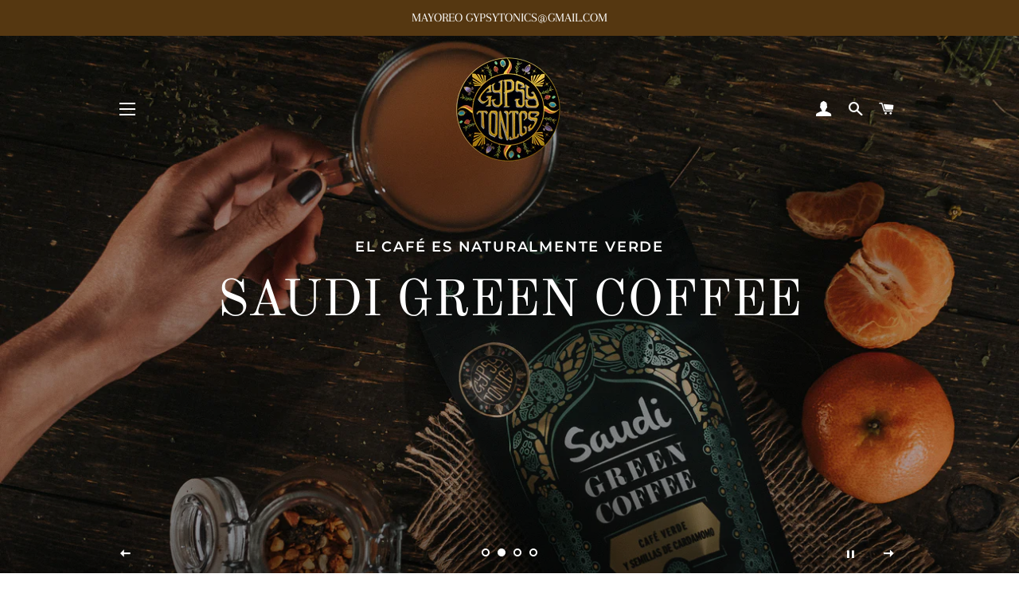

--- FILE ---
content_type: text/html; charset=utf-8
request_url: https://www.gypsytonics.com/
body_size: 24469
content:
<!doctype html>
<html class="no-js" lang="es">
<head>

  <!-- Basic page needs ================================================== -->
  <meta charset="utf-8">
  <meta http-equiv="X-UA-Compatible" content="IE=edge,chrome=1">

  
    <link rel="shortcut icon" href="//www.gypsytonics.com/cdn/shop/files/GTLOGOBmini_21d846b9-c58f-41df-928e-cfc52f936fe6_32x32.png?v=1613731114" type="image/png" />
  

  <!-- Title and description ================================================== -->
  <title>
  Gypsy Tonics 
  </title>

  

  <!-- Helpers ================================================== -->
  <!-- /snippets/social-meta-tags.liquid -->




<meta property="og:site_name" content="Gypsy Tonics ">
<meta property="og:url" content="https://www.gypsytonics.com/">
<meta property="og:title" content="Gypsy Tonics ">
<meta property="og:type" content="website">
<meta property="og:description" content="Gypsy Tonics ">





<meta name="twitter:card" content="summary_large_image">
<meta name="twitter:title" content="Gypsy Tonics ">
<meta name="twitter:description" content="Gypsy Tonics ">

  <link rel="canonical" href="https://www.gypsytonics.com/">
  <meta name="viewport" content="width=device-width,initial-scale=1,shrink-to-fit=no">
  <meta name="theme-color" content="#1f2021">

  <!-- CSS ================================================== -->
  <link href="//www.gypsytonics.com/cdn/shop/t/2/assets/timber.scss.css?v=96544665426313522651759259570" rel="stylesheet" type="text/css" media="all" />
  <link href="//www.gypsytonics.com/cdn/shop/t/2/assets/theme.scss.css?v=46180383565613256161759259569" rel="stylesheet" type="text/css" media="all" />

  <!-- Sections ================================================== -->
  <script>
    window.theme = window.theme || {};
    theme.strings = {
      zoomClose: "Cerrar (esc)",
      zoomPrev: "Anterior (tecla de flecha izquierda)",
      zoomNext: "Siguiente (tecla de flecha derecha)",
      moneyFormat: "$ {{amount}}",
      addressError: "No se puede encontrar esa dirección",
      addressNoResults: "No results for that address",
      addressQueryLimit: "Se ha excedido el límite de uso de la API de Google . Considere la posibilidad de actualizar a un \u003ca href=\"https:\/\/developers.google.com\/maps\/premium\/usage-limits\"\u003ePlan Premium\u003c\/a\u003e.",
      authError: "Hubo un problema de autenticación con su cuenta de Google Maps.",
      cartEmpty: "Su carrito actualmente está vacío.",
      cartCookie: "Habilite las cookies para usar el carrito de compras",
      cartSavings: "Está ahorrando [savings]",
      productSlideLabel: "Diapositiva [slide_number] de [slide_max]."
    };
    theme.settings = {
      cartType: "page",
      gridType: null
    };
  </script>

  <script src="//www.gypsytonics.com/cdn/shop/t/2/assets/jquery-2.2.3.min.js?v=58211863146907186831588633261" type="text/javascript"></script>

  <script src="//www.gypsytonics.com/cdn/shop/t/2/assets/lazysizes.min.js?v=155223123402716617051588633262" async="async"></script>

  <script src="//www.gypsytonics.com/cdn/shop/t/2/assets/theme.js?v=114295768192348641321588633275" defer="defer"></script>

  <!-- Header hook for plugins ================================================== -->
  <script>window.performance && window.performance.mark && window.performance.mark('shopify.content_for_header.start');</script><meta id="shopify-digital-wallet" name="shopify-digital-wallet" content="/27314225270/digital_wallets/dialog">
<meta name="shopify-checkout-api-token" content="14fffd1d82b4efa2ab0de4698da2469a">
<meta id="in-context-paypal-metadata" data-shop-id="27314225270" data-venmo-supported="false" data-environment="production" data-locale="es_ES" data-paypal-v4="true" data-currency="MXN">
<script async="async" src="/checkouts/internal/preloads.js?locale=es-MX"></script>
<script id="shopify-features" type="application/json">{"accessToken":"14fffd1d82b4efa2ab0de4698da2469a","betas":["rich-media-storefront-analytics"],"domain":"www.gypsytonics.com","predictiveSearch":true,"shopId":27314225270,"locale":"es"}</script>
<script>var Shopify = Shopify || {};
Shopify.shop = "gypsy-tonics.myshopify.com";
Shopify.locale = "es";
Shopify.currency = {"active":"MXN","rate":"1.0"};
Shopify.country = "MX";
Shopify.theme = {"name":"Brooklyn","id":80601514102,"schema_name":"Brooklyn","schema_version":"16.0.10","theme_store_id":730,"role":"main"};
Shopify.theme.handle = "null";
Shopify.theme.style = {"id":null,"handle":null};
Shopify.cdnHost = "www.gypsytonics.com/cdn";
Shopify.routes = Shopify.routes || {};
Shopify.routes.root = "/";</script>
<script type="module">!function(o){(o.Shopify=o.Shopify||{}).modules=!0}(window);</script>
<script>!function(o){function n(){var o=[];function n(){o.push(Array.prototype.slice.apply(arguments))}return n.q=o,n}var t=o.Shopify=o.Shopify||{};t.loadFeatures=n(),t.autoloadFeatures=n()}(window);</script>
<script id="shop-js-analytics" type="application/json">{"pageType":"index"}</script>
<script defer="defer" async type="module" src="//www.gypsytonics.com/cdn/shopifycloud/shop-js/modules/v2/client.init-shop-cart-sync_BSQ69bm3.es.esm.js"></script>
<script defer="defer" async type="module" src="//www.gypsytonics.com/cdn/shopifycloud/shop-js/modules/v2/chunk.common_CIqZBrE6.esm.js"></script>
<script type="module">
  await import("//www.gypsytonics.com/cdn/shopifycloud/shop-js/modules/v2/client.init-shop-cart-sync_BSQ69bm3.es.esm.js");
await import("//www.gypsytonics.com/cdn/shopifycloud/shop-js/modules/v2/chunk.common_CIqZBrE6.esm.js");

  window.Shopify.SignInWithShop?.initShopCartSync?.({"fedCMEnabled":true,"windoidEnabled":true});

</script>
<script>(function() {
  var isLoaded = false;
  function asyncLoad() {
    if (isLoaded) return;
    isLoaded = true;
    var urls = ["https:\/\/cdn.shopify.com\/s\/files\/1\/0184\/4255\/1360\/files\/pinit.min.js?v=1614655373\u0026shop=gypsy-tonics.myshopify.com"];
    for (var i = 0; i < urls.length; i++) {
      var s = document.createElement('script');
      s.type = 'text/javascript';
      s.async = true;
      s.src = urls[i];
      var x = document.getElementsByTagName('script')[0];
      x.parentNode.insertBefore(s, x);
    }
  };
  if(window.attachEvent) {
    window.attachEvent('onload', asyncLoad);
  } else {
    window.addEventListener('load', asyncLoad, false);
  }
})();</script>
<script id="__st">var __st={"a":27314225270,"offset":-25200,"reqid":"95ccb3ed-9dde-49c2-b5f4-ed858e5cbfbb-1768893717","pageurl":"www.gypsytonics.com\/","u":"c63b6685e959","p":"home"};</script>
<script>window.ShopifyPaypalV4VisibilityTracking = true;</script>
<script id="captcha-bootstrap">!function(){'use strict';const t='contact',e='account',n='new_comment',o=[[t,t],['blogs',n],['comments',n],[t,'customer']],c=[[e,'customer_login'],[e,'guest_login'],[e,'recover_customer_password'],[e,'create_customer']],r=t=>t.map((([t,e])=>`form[action*='/${t}']:not([data-nocaptcha='true']) input[name='form_type'][value='${e}']`)).join(','),a=t=>()=>t?[...document.querySelectorAll(t)].map((t=>t.form)):[];function s(){const t=[...o],e=r(t);return a(e)}const i='password',u='form_key',d=['recaptcha-v3-token','g-recaptcha-response','h-captcha-response',i],f=()=>{try{return window.sessionStorage}catch{return}},m='__shopify_v',_=t=>t.elements[u];function p(t,e,n=!1){try{const o=window.sessionStorage,c=JSON.parse(o.getItem(e)),{data:r}=function(t){const{data:e,action:n}=t;return t[m]||n?{data:e,action:n}:{data:t,action:n}}(c);for(const[e,n]of Object.entries(r))t.elements[e]&&(t.elements[e].value=n);n&&o.removeItem(e)}catch(o){console.error('form repopulation failed',{error:o})}}const l='form_type',E='cptcha';function T(t){t.dataset[E]=!0}const w=window,h=w.document,L='Shopify',v='ce_forms',y='captcha';let A=!1;((t,e)=>{const n=(g='f06e6c50-85a8-45c8-87d0-21a2b65856fe',I='https://cdn.shopify.com/shopifycloud/storefront-forms-hcaptcha/ce_storefront_forms_captcha_hcaptcha.v1.5.2.iife.js',D={infoText:'Protegido por hCaptcha',privacyText:'Privacidad',termsText:'Términos'},(t,e,n)=>{const o=w[L][v],c=o.bindForm;if(c)return c(t,g,e,D).then(n);var r;o.q.push([[t,g,e,D],n]),r=I,A||(h.body.append(Object.assign(h.createElement('script'),{id:'captcha-provider',async:!0,src:r})),A=!0)});var g,I,D;w[L]=w[L]||{},w[L][v]=w[L][v]||{},w[L][v].q=[],w[L][y]=w[L][y]||{},w[L][y].protect=function(t,e){n(t,void 0,e),T(t)},Object.freeze(w[L][y]),function(t,e,n,w,h,L){const[v,y,A,g]=function(t,e,n){const i=e?o:[],u=t?c:[],d=[...i,...u],f=r(d),m=r(i),_=r(d.filter((([t,e])=>n.includes(e))));return[a(f),a(m),a(_),s()]}(w,h,L),I=t=>{const e=t.target;return e instanceof HTMLFormElement?e:e&&e.form},D=t=>v().includes(t);t.addEventListener('submit',(t=>{const e=I(t);if(!e)return;const n=D(e)&&!e.dataset.hcaptchaBound&&!e.dataset.recaptchaBound,o=_(e),c=g().includes(e)&&(!o||!o.value);(n||c)&&t.preventDefault(),c&&!n&&(function(t){try{if(!f())return;!function(t){const e=f();if(!e)return;const n=_(t);if(!n)return;const o=n.value;o&&e.removeItem(o)}(t);const e=Array.from(Array(32),(()=>Math.random().toString(36)[2])).join('');!function(t,e){_(t)||t.append(Object.assign(document.createElement('input'),{type:'hidden',name:u})),t.elements[u].value=e}(t,e),function(t,e){const n=f();if(!n)return;const o=[...t.querySelectorAll(`input[type='${i}']`)].map((({name:t})=>t)),c=[...d,...o],r={};for(const[a,s]of new FormData(t).entries())c.includes(a)||(r[a]=s);n.setItem(e,JSON.stringify({[m]:1,action:t.action,data:r}))}(t,e)}catch(e){console.error('failed to persist form',e)}}(e),e.submit())}));const S=(t,e)=>{t&&!t.dataset[E]&&(n(t,e.some((e=>e===t))),T(t))};for(const o of['focusin','change'])t.addEventListener(o,(t=>{const e=I(t);D(e)&&S(e,y())}));const B=e.get('form_key'),M=e.get(l),P=B&&M;t.addEventListener('DOMContentLoaded',(()=>{const t=y();if(P)for(const e of t)e.elements[l].value===M&&p(e,B);[...new Set([...A(),...v().filter((t=>'true'===t.dataset.shopifyCaptcha))])].forEach((e=>S(e,t)))}))}(h,new URLSearchParams(w.location.search),n,t,e,['guest_login'])})(!0,!0)}();</script>
<script integrity="sha256-4kQ18oKyAcykRKYeNunJcIwy7WH5gtpwJnB7kiuLZ1E=" data-source-attribution="shopify.loadfeatures" defer="defer" src="//www.gypsytonics.com/cdn/shopifycloud/storefront/assets/storefront/load_feature-a0a9edcb.js" crossorigin="anonymous"></script>
<script data-source-attribution="shopify.dynamic_checkout.dynamic.init">var Shopify=Shopify||{};Shopify.PaymentButton=Shopify.PaymentButton||{isStorefrontPortableWallets:!0,init:function(){window.Shopify.PaymentButton.init=function(){};var t=document.createElement("script");t.src="https://www.gypsytonics.com/cdn/shopifycloud/portable-wallets/latest/portable-wallets.es.js",t.type="module",document.head.appendChild(t)}};
</script>
<script data-source-attribution="shopify.dynamic_checkout.buyer_consent">
  function portableWalletsHideBuyerConsent(e){var t=document.getElementById("shopify-buyer-consent"),n=document.getElementById("shopify-subscription-policy-button");t&&n&&(t.classList.add("hidden"),t.setAttribute("aria-hidden","true"),n.removeEventListener("click",e))}function portableWalletsShowBuyerConsent(e){var t=document.getElementById("shopify-buyer-consent"),n=document.getElementById("shopify-subscription-policy-button");t&&n&&(t.classList.remove("hidden"),t.removeAttribute("aria-hidden"),n.addEventListener("click",e))}window.Shopify?.PaymentButton&&(window.Shopify.PaymentButton.hideBuyerConsent=portableWalletsHideBuyerConsent,window.Shopify.PaymentButton.showBuyerConsent=portableWalletsShowBuyerConsent);
</script>
<script>
  function portableWalletsCleanup(e){e&&e.src&&console.error("Failed to load portable wallets script "+e.src);var t=document.querySelectorAll("shopify-accelerated-checkout .shopify-payment-button__skeleton, shopify-accelerated-checkout-cart .wallet-cart-button__skeleton"),e=document.getElementById("shopify-buyer-consent");for(let e=0;e<t.length;e++)t[e].remove();e&&e.remove()}function portableWalletsNotLoadedAsModule(e){e instanceof ErrorEvent&&"string"==typeof e.message&&e.message.includes("import.meta")&&"string"==typeof e.filename&&e.filename.includes("portable-wallets")&&(window.removeEventListener("error",portableWalletsNotLoadedAsModule),window.Shopify.PaymentButton.failedToLoad=e,"loading"===document.readyState?document.addEventListener("DOMContentLoaded",window.Shopify.PaymentButton.init):window.Shopify.PaymentButton.init())}window.addEventListener("error",portableWalletsNotLoadedAsModule);
</script>

<script type="module" src="https://www.gypsytonics.com/cdn/shopifycloud/portable-wallets/latest/portable-wallets.es.js" onError="portableWalletsCleanup(this)" crossorigin="anonymous"></script>
<script nomodule>
  document.addEventListener("DOMContentLoaded", portableWalletsCleanup);
</script>

<link id="shopify-accelerated-checkout-styles" rel="stylesheet" media="screen" href="https://www.gypsytonics.com/cdn/shopifycloud/portable-wallets/latest/accelerated-checkout-backwards-compat.css" crossorigin="anonymous">
<style id="shopify-accelerated-checkout-cart">
        #shopify-buyer-consent {
  margin-top: 1em;
  display: inline-block;
  width: 100%;
}

#shopify-buyer-consent.hidden {
  display: none;
}

#shopify-subscription-policy-button {
  background: none;
  border: none;
  padding: 0;
  text-decoration: underline;
  font-size: inherit;
  cursor: pointer;
}

#shopify-subscription-policy-button::before {
  box-shadow: none;
}

      </style>

<script>window.performance && window.performance.mark && window.performance.mark('shopify.content_for_header.end');</script>

  <script src="//www.gypsytonics.com/cdn/shop/t/2/assets/modernizr.min.js?v=21391054748206432451588633262" type="text/javascript"></script>

  
  

 <meta name="p:domain_verify" content="31f432f864b0c6d900c463532a939d99"/>
  
<meta property="og:image" content="https://cdn.shopify.com/s/files/1/0273/1422/5270/files/GTMETALICWEB_13e1c428-dba6-4f61-a06c-f387d77a806d.png?height=628&pad_color=ffffff&v=1613731115&width=1200" />
<meta property="og:image:secure_url" content="https://cdn.shopify.com/s/files/1/0273/1422/5270/files/GTMETALICWEB_13e1c428-dba6-4f61-a06c-f387d77a806d.png?height=628&pad_color=ffffff&v=1613731115&width=1200" />
<meta property="og:image:width" content="1200" />
<meta property="og:image:height" content="628" />
<link href="https://monorail-edge.shopifysvc.com" rel="dns-prefetch">
<script>(function(){if ("sendBeacon" in navigator && "performance" in window) {try {var session_token_from_headers = performance.getEntriesByType('navigation')[0].serverTiming.find(x => x.name == '_s').description;} catch {var session_token_from_headers = undefined;}var session_cookie_matches = document.cookie.match(/_shopify_s=([^;]*)/);var session_token_from_cookie = session_cookie_matches && session_cookie_matches.length === 2 ? session_cookie_matches[1] : "";var session_token = session_token_from_headers || session_token_from_cookie || "";function handle_abandonment_event(e) {var entries = performance.getEntries().filter(function(entry) {return /monorail-edge.shopifysvc.com/.test(entry.name);});if (!window.abandonment_tracked && entries.length === 0) {window.abandonment_tracked = true;var currentMs = Date.now();var navigation_start = performance.timing.navigationStart;var payload = {shop_id: 27314225270,url: window.location.href,navigation_start,duration: currentMs - navigation_start,session_token,page_type: "index"};window.navigator.sendBeacon("https://monorail-edge.shopifysvc.com/v1/produce", JSON.stringify({schema_id: "online_store_buyer_site_abandonment/1.1",payload: payload,metadata: {event_created_at_ms: currentMs,event_sent_at_ms: currentMs}}));}}window.addEventListener('pagehide', handle_abandonment_event);}}());</script>
<script id="web-pixels-manager-setup">(function e(e,d,r,n,o){if(void 0===o&&(o={}),!Boolean(null===(a=null===(i=window.Shopify)||void 0===i?void 0:i.analytics)||void 0===a?void 0:a.replayQueue)){var i,a;window.Shopify=window.Shopify||{};var t=window.Shopify;t.analytics=t.analytics||{};var s=t.analytics;s.replayQueue=[],s.publish=function(e,d,r){return s.replayQueue.push([e,d,r]),!0};try{self.performance.mark("wpm:start")}catch(e){}var l=function(){var e={modern:/Edge?\/(1{2}[4-9]|1[2-9]\d|[2-9]\d{2}|\d{4,})\.\d+(\.\d+|)|Firefox\/(1{2}[4-9]|1[2-9]\d|[2-9]\d{2}|\d{4,})\.\d+(\.\d+|)|Chrom(ium|e)\/(9{2}|\d{3,})\.\d+(\.\d+|)|(Maci|X1{2}).+ Version\/(15\.\d+|(1[6-9]|[2-9]\d|\d{3,})\.\d+)([,.]\d+|)( \(\w+\)|)( Mobile\/\w+|) Safari\/|Chrome.+OPR\/(9{2}|\d{3,})\.\d+\.\d+|(CPU[ +]OS|iPhone[ +]OS|CPU[ +]iPhone|CPU IPhone OS|CPU iPad OS)[ +]+(15[._]\d+|(1[6-9]|[2-9]\d|\d{3,})[._]\d+)([._]\d+|)|Android:?[ /-](13[3-9]|1[4-9]\d|[2-9]\d{2}|\d{4,})(\.\d+|)(\.\d+|)|Android.+Firefox\/(13[5-9]|1[4-9]\d|[2-9]\d{2}|\d{4,})\.\d+(\.\d+|)|Android.+Chrom(ium|e)\/(13[3-9]|1[4-9]\d|[2-9]\d{2}|\d{4,})\.\d+(\.\d+|)|SamsungBrowser\/([2-9]\d|\d{3,})\.\d+/,legacy:/Edge?\/(1[6-9]|[2-9]\d|\d{3,})\.\d+(\.\d+|)|Firefox\/(5[4-9]|[6-9]\d|\d{3,})\.\d+(\.\d+|)|Chrom(ium|e)\/(5[1-9]|[6-9]\d|\d{3,})\.\d+(\.\d+|)([\d.]+$|.*Safari\/(?![\d.]+ Edge\/[\d.]+$))|(Maci|X1{2}).+ Version\/(10\.\d+|(1[1-9]|[2-9]\d|\d{3,})\.\d+)([,.]\d+|)( \(\w+\)|)( Mobile\/\w+|) Safari\/|Chrome.+OPR\/(3[89]|[4-9]\d|\d{3,})\.\d+\.\d+|(CPU[ +]OS|iPhone[ +]OS|CPU[ +]iPhone|CPU IPhone OS|CPU iPad OS)[ +]+(10[._]\d+|(1[1-9]|[2-9]\d|\d{3,})[._]\d+)([._]\d+|)|Android:?[ /-](13[3-9]|1[4-9]\d|[2-9]\d{2}|\d{4,})(\.\d+|)(\.\d+|)|Mobile Safari.+OPR\/([89]\d|\d{3,})\.\d+\.\d+|Android.+Firefox\/(13[5-9]|1[4-9]\d|[2-9]\d{2}|\d{4,})\.\d+(\.\d+|)|Android.+Chrom(ium|e)\/(13[3-9]|1[4-9]\d|[2-9]\d{2}|\d{4,})\.\d+(\.\d+|)|Android.+(UC? ?Browser|UCWEB|U3)[ /]?(15\.([5-9]|\d{2,})|(1[6-9]|[2-9]\d|\d{3,})\.\d+)\.\d+|SamsungBrowser\/(5\.\d+|([6-9]|\d{2,})\.\d+)|Android.+MQ{2}Browser\/(14(\.(9|\d{2,})|)|(1[5-9]|[2-9]\d|\d{3,})(\.\d+|))(\.\d+|)|K[Aa][Ii]OS\/(3\.\d+|([4-9]|\d{2,})\.\d+)(\.\d+|)/},d=e.modern,r=e.legacy,n=navigator.userAgent;return n.match(d)?"modern":n.match(r)?"legacy":"unknown"}(),u="modern"===l?"modern":"legacy",c=(null!=n?n:{modern:"",legacy:""})[u],f=function(e){return[e.baseUrl,"/wpm","/b",e.hashVersion,"modern"===e.buildTarget?"m":"l",".js"].join("")}({baseUrl:d,hashVersion:r,buildTarget:u}),m=function(e){var d=e.version,r=e.bundleTarget,n=e.surface,o=e.pageUrl,i=e.monorailEndpoint;return{emit:function(e){var a=e.status,t=e.errorMsg,s=(new Date).getTime(),l=JSON.stringify({metadata:{event_sent_at_ms:s},events:[{schema_id:"web_pixels_manager_load/3.1",payload:{version:d,bundle_target:r,page_url:o,status:a,surface:n,error_msg:t},metadata:{event_created_at_ms:s}}]});if(!i)return console&&console.warn&&console.warn("[Web Pixels Manager] No Monorail endpoint provided, skipping logging."),!1;try{return self.navigator.sendBeacon.bind(self.navigator)(i,l)}catch(e){}var u=new XMLHttpRequest;try{return u.open("POST",i,!0),u.setRequestHeader("Content-Type","text/plain"),u.send(l),!0}catch(e){return console&&console.warn&&console.warn("[Web Pixels Manager] Got an unhandled error while logging to Monorail."),!1}}}}({version:r,bundleTarget:l,surface:e.surface,pageUrl:self.location.href,monorailEndpoint:e.monorailEndpoint});try{o.browserTarget=l,function(e){var d=e.src,r=e.async,n=void 0===r||r,o=e.onload,i=e.onerror,a=e.sri,t=e.scriptDataAttributes,s=void 0===t?{}:t,l=document.createElement("script"),u=document.querySelector("head"),c=document.querySelector("body");if(l.async=n,l.src=d,a&&(l.integrity=a,l.crossOrigin="anonymous"),s)for(var f in s)if(Object.prototype.hasOwnProperty.call(s,f))try{l.dataset[f]=s[f]}catch(e){}if(o&&l.addEventListener("load",o),i&&l.addEventListener("error",i),u)u.appendChild(l);else{if(!c)throw new Error("Did not find a head or body element to append the script");c.appendChild(l)}}({src:f,async:!0,onload:function(){if(!function(){var e,d;return Boolean(null===(d=null===(e=window.Shopify)||void 0===e?void 0:e.analytics)||void 0===d?void 0:d.initialized)}()){var d=window.webPixelsManager.init(e)||void 0;if(d){var r=window.Shopify.analytics;r.replayQueue.forEach((function(e){var r=e[0],n=e[1],o=e[2];d.publishCustomEvent(r,n,o)})),r.replayQueue=[],r.publish=d.publishCustomEvent,r.visitor=d.visitor,r.initialized=!0}}},onerror:function(){return m.emit({status:"failed",errorMsg:"".concat(f," has failed to load")})},sri:function(e){var d=/^sha384-[A-Za-z0-9+/=]+$/;return"string"==typeof e&&d.test(e)}(c)?c:"",scriptDataAttributes:o}),m.emit({status:"loading"})}catch(e){m.emit({status:"failed",errorMsg:(null==e?void 0:e.message)||"Unknown error"})}}})({shopId: 27314225270,storefrontBaseUrl: "https://www.gypsytonics.com",extensionsBaseUrl: "https://extensions.shopifycdn.com/cdn/shopifycloud/web-pixels-manager",monorailEndpoint: "https://monorail-edge.shopifysvc.com/unstable/produce_batch",surface: "storefront-renderer",enabledBetaFlags: ["2dca8a86"],webPixelsConfigList: [{"id":"shopify-app-pixel","configuration":"{}","eventPayloadVersion":"v1","runtimeContext":"STRICT","scriptVersion":"0450","apiClientId":"shopify-pixel","type":"APP","privacyPurposes":["ANALYTICS","MARKETING"]},{"id":"shopify-custom-pixel","eventPayloadVersion":"v1","runtimeContext":"LAX","scriptVersion":"0450","apiClientId":"shopify-pixel","type":"CUSTOM","privacyPurposes":["ANALYTICS","MARKETING"]}],isMerchantRequest: false,initData: {"shop":{"name":"Gypsy Tonics ","paymentSettings":{"currencyCode":"MXN"},"myshopifyDomain":"gypsy-tonics.myshopify.com","countryCode":"MX","storefrontUrl":"https:\/\/www.gypsytonics.com"},"customer":null,"cart":null,"checkout":null,"productVariants":[],"purchasingCompany":null},},"https://www.gypsytonics.com/cdn","fcfee988w5aeb613cpc8e4bc33m6693e112",{"modern":"","legacy":""},{"shopId":"27314225270","storefrontBaseUrl":"https:\/\/www.gypsytonics.com","extensionBaseUrl":"https:\/\/extensions.shopifycdn.com\/cdn\/shopifycloud\/web-pixels-manager","surface":"storefront-renderer","enabledBetaFlags":"[\"2dca8a86\"]","isMerchantRequest":"false","hashVersion":"fcfee988w5aeb613cpc8e4bc33m6693e112","publish":"custom","events":"[[\"page_viewed\",{}]]"});</script><script>
  window.ShopifyAnalytics = window.ShopifyAnalytics || {};
  window.ShopifyAnalytics.meta = window.ShopifyAnalytics.meta || {};
  window.ShopifyAnalytics.meta.currency = 'MXN';
  var meta = {"page":{"pageType":"home","requestId":"95ccb3ed-9dde-49c2-b5f4-ed858e5cbfbb-1768893717"}};
  for (var attr in meta) {
    window.ShopifyAnalytics.meta[attr] = meta[attr];
  }
</script>
<script class="analytics">
  (function () {
    var customDocumentWrite = function(content) {
      var jquery = null;

      if (window.jQuery) {
        jquery = window.jQuery;
      } else if (window.Checkout && window.Checkout.$) {
        jquery = window.Checkout.$;
      }

      if (jquery) {
        jquery('body').append(content);
      }
    };

    var hasLoggedConversion = function(token) {
      if (token) {
        return document.cookie.indexOf('loggedConversion=' + token) !== -1;
      }
      return false;
    }

    var setCookieIfConversion = function(token) {
      if (token) {
        var twoMonthsFromNow = new Date(Date.now());
        twoMonthsFromNow.setMonth(twoMonthsFromNow.getMonth() + 2);

        document.cookie = 'loggedConversion=' + token + '; expires=' + twoMonthsFromNow;
      }
    }

    var trekkie = window.ShopifyAnalytics.lib = window.trekkie = window.trekkie || [];
    if (trekkie.integrations) {
      return;
    }
    trekkie.methods = [
      'identify',
      'page',
      'ready',
      'track',
      'trackForm',
      'trackLink'
    ];
    trekkie.factory = function(method) {
      return function() {
        var args = Array.prototype.slice.call(arguments);
        args.unshift(method);
        trekkie.push(args);
        return trekkie;
      };
    };
    for (var i = 0; i < trekkie.methods.length; i++) {
      var key = trekkie.methods[i];
      trekkie[key] = trekkie.factory(key);
    }
    trekkie.load = function(config) {
      trekkie.config = config || {};
      trekkie.config.initialDocumentCookie = document.cookie;
      var first = document.getElementsByTagName('script')[0];
      var script = document.createElement('script');
      script.type = 'text/javascript';
      script.onerror = function(e) {
        var scriptFallback = document.createElement('script');
        scriptFallback.type = 'text/javascript';
        scriptFallback.onerror = function(error) {
                var Monorail = {
      produce: function produce(monorailDomain, schemaId, payload) {
        var currentMs = new Date().getTime();
        var event = {
          schema_id: schemaId,
          payload: payload,
          metadata: {
            event_created_at_ms: currentMs,
            event_sent_at_ms: currentMs
          }
        };
        return Monorail.sendRequest("https://" + monorailDomain + "/v1/produce", JSON.stringify(event));
      },
      sendRequest: function sendRequest(endpointUrl, payload) {
        // Try the sendBeacon API
        if (window && window.navigator && typeof window.navigator.sendBeacon === 'function' && typeof window.Blob === 'function' && !Monorail.isIos12()) {
          var blobData = new window.Blob([payload], {
            type: 'text/plain'
          });

          if (window.navigator.sendBeacon(endpointUrl, blobData)) {
            return true;
          } // sendBeacon was not successful

        } // XHR beacon

        var xhr = new XMLHttpRequest();

        try {
          xhr.open('POST', endpointUrl);
          xhr.setRequestHeader('Content-Type', 'text/plain');
          xhr.send(payload);
        } catch (e) {
          console.log(e);
        }

        return false;
      },
      isIos12: function isIos12() {
        return window.navigator.userAgent.lastIndexOf('iPhone; CPU iPhone OS 12_') !== -1 || window.navigator.userAgent.lastIndexOf('iPad; CPU OS 12_') !== -1;
      }
    };
    Monorail.produce('monorail-edge.shopifysvc.com',
      'trekkie_storefront_load_errors/1.1',
      {shop_id: 27314225270,
      theme_id: 80601514102,
      app_name: "storefront",
      context_url: window.location.href,
      source_url: "//www.gypsytonics.com/cdn/s/trekkie.storefront.cd680fe47e6c39ca5d5df5f0a32d569bc48c0f27.min.js"});

        };
        scriptFallback.async = true;
        scriptFallback.src = '//www.gypsytonics.com/cdn/s/trekkie.storefront.cd680fe47e6c39ca5d5df5f0a32d569bc48c0f27.min.js';
        first.parentNode.insertBefore(scriptFallback, first);
      };
      script.async = true;
      script.src = '//www.gypsytonics.com/cdn/s/trekkie.storefront.cd680fe47e6c39ca5d5df5f0a32d569bc48c0f27.min.js';
      first.parentNode.insertBefore(script, first);
    };
    trekkie.load(
      {"Trekkie":{"appName":"storefront","development":false,"defaultAttributes":{"shopId":27314225270,"isMerchantRequest":null,"themeId":80601514102,"themeCityHash":"18046638925788996455","contentLanguage":"es","currency":"MXN","eventMetadataId":"ab4ade8d-b53a-4543-a34e-1d24cbfcd8f9"},"isServerSideCookieWritingEnabled":true,"monorailRegion":"shop_domain","enabledBetaFlags":["65f19447"]},"Session Attribution":{},"S2S":{"facebookCapiEnabled":false,"source":"trekkie-storefront-renderer","apiClientId":580111}}
    );

    var loaded = false;
    trekkie.ready(function() {
      if (loaded) return;
      loaded = true;

      window.ShopifyAnalytics.lib = window.trekkie;

      var originalDocumentWrite = document.write;
      document.write = customDocumentWrite;
      try { window.ShopifyAnalytics.merchantGoogleAnalytics.call(this); } catch(error) {};
      document.write = originalDocumentWrite;

      window.ShopifyAnalytics.lib.page(null,{"pageType":"home","requestId":"95ccb3ed-9dde-49c2-b5f4-ed858e5cbfbb-1768893717","shopifyEmitted":true});

      var match = window.location.pathname.match(/checkouts\/(.+)\/(thank_you|post_purchase)/)
      var token = match? match[1]: undefined;
      if (!hasLoggedConversion(token)) {
        setCookieIfConversion(token);
        
      }
    });


        var eventsListenerScript = document.createElement('script');
        eventsListenerScript.async = true;
        eventsListenerScript.src = "//www.gypsytonics.com/cdn/shopifycloud/storefront/assets/shop_events_listener-3da45d37.js";
        document.getElementsByTagName('head')[0].appendChild(eventsListenerScript);

})();</script>
<script
  defer
  src="https://www.gypsytonics.com/cdn/shopifycloud/perf-kit/shopify-perf-kit-3.0.4.min.js"
  data-application="storefront-renderer"
  data-shop-id="27314225270"
  data-render-region="gcp-us-central1"
  data-page-type="index"
  data-theme-instance-id="80601514102"
  data-theme-name="Brooklyn"
  data-theme-version="16.0.10"
  data-monorail-region="shop_domain"
  data-resource-timing-sampling-rate="10"
  data-shs="true"
  data-shs-beacon="true"
  data-shs-export-with-fetch="true"
  data-shs-logs-sample-rate="1"
  data-shs-beacon-endpoint="https://www.gypsytonics.com/api/collect"
></script>
</head>


<body id="gypsy-tonics" class="template-index">

  <div id="shopify-section-header" class="shopify-section"><style data-shopify>.header-wrapper.header-wrapper--transparent .site-nav__link,
    .header-wrapper.header-wrapper--transparent .site-header__logo a {
      color: #ffffff;
    }

    .header-wrapper.header-wrapper--transparent .site-header__logo a:hover,
    .header-wrapper.header-wrapper--transparent .site-nav__link:hover,
    .header-wrapper.header-wrapper--transparent .site-nav__link:focus,
    .header-wrapper.header-wrapper--transparent .site-header__logo a:focus {
      color: rgba(255, 255, 255, 0.75);
    }

    .header-wrapper.header-wrapper--transparent .site-nav--has-dropdown.nav-hover > .site-nav__link {
      color: #000000;
    }

    .header-wrapper.header-wrapper--transparent .burger-icon,
    .header-wrapper.header-wrapper--transparent .site-nav__link:hover .burger-icon {
      background: #ffffff;
    }.header-wrapper .site-nav__link,
  .header-wrapper .site-header__logo a,
  .header-wrapper .site-nav__dropdown-link,
  .header-wrapper .site-nav--has-dropdown > a.nav-focus,
  .header-wrapper .site-nav--has-dropdown.nav-hover > a,
  .header-wrapper .site-nav--has-dropdown:hover > a {
    color: #000000;
  }

  .header-wrapper .site-header__logo a:hover,
  .header-wrapper .site-header__logo a:focus,
  .header-wrapper .site-nav__link:hover,
  .header-wrapper .site-nav__link:focus,
  .header-wrapper .site-nav--has-dropdown a:hover,
  .header-wrapper .site-nav--has-dropdown > a.nav-focus:hover,
  .header-wrapper .site-nav--has-dropdown > a.nav-focus:focus,
  .header-wrapper .site-nav--has-dropdown .site-nav__link:hover,
  .header-wrapper .site-nav--has-dropdown .site-nav__link:focus,
  .header-wrapper .site-nav--has-dropdown.nav-hover > a:hover,
  .header-wrapper .site-nav__dropdown a:focus {
    color: rgba(0, 0, 0, 0.75);
  }

  .header-wrapper .burger-icon,
  .header-wrapper .site-nav--has-dropdown:hover > a:before,
  .header-wrapper .site-nav--has-dropdown > a.nav-focus:before,
  .header-wrapper .site-nav--has-dropdown.nav-hover > a:before {
    background: #000000;
  }

  .header-wrapper .site-nav__link:hover .burger-icon {
    background: rgba(0, 0, 0, 0.75);
  }

  .site-header__logo img {
    max-width: 155px;
  }

  @media screen and (max-width: 768px) {
    .site-header__logo img {
      max-width: 100%;
    }
  }</style><div data-section-id="header" data-section-type="header-section" data-template="index">
  <div id="NavDrawer" class="drawer drawer--left">
      <div class="drawer__inner drawer-left__inner">

    

    <ul class="mobile-nav">
      
        

          <li class="mobile-nav__item">
            <a
              href="/"
              class="mobile-nav__link"
              >
                Inicio
            </a>
          </li>

        
      
        

          <li class="mobile-nav__item">
            <a
              href="/collections/all"
              class="mobile-nav__link"
              >
                Catálogo
            </a>
          </li>

        
      
        

          <li class="mobile-nav__item">
            <a
              href="/pages/quienes-somos"
              class="mobile-nav__link"
              >
                Quienes somos
            </a>
          </li>

        
      
        

          <li class="mobile-nav__item">
            <a
              href="/pages/mayoreo"
              class="mobile-nav__link"
              >
                Mayoreo
            </a>
          </li>

        
      
        

          <li class="mobile-nav__item">
            <a
              href="/blogs/noticias"
              class="mobile-nav__link"
              >
                Tónicos
            </a>
          </li>

        
      
      
      <li class="mobile-nav__spacer"></li>

      
      
        
          <li class="mobile-nav__item mobile-nav__item--secondary">
            <a href="https://shopify.com/27314225270/account?locale=es&amp;region_country=MX" id="customer_login_link">Ingresar</a>
          </li>
          <li class="mobile-nav__item mobile-nav__item--secondary">
            <a href="https://shopify.com/27314225270/account?locale=es" id="customer_register_link">Crear cuenta</a>
          </li>
        
      
      
        <li class="mobile-nav__item mobile-nav__item--secondary"><a href="/search">Búsqueda</a></li>
      
    </ul>
    <!-- //mobile-nav -->
  </div>


  </div>
  <div class="header-container drawer__header-container">
    <div class="header-wrapper" data-header-wrapper>
      
        
          <style>
            .announcement-bar {
              background-color: #563812;
            }

            .announcement-bar--link:hover {
              

              
                
                background-color: #89591d;
              
            }

            .announcement-bar__message {
              color: #ffffff;
            }
          </style>

          
            <div class="announcement-bar">
          

            <p class="announcement-bar__message">MAYOREO GYPSYTONICS@GMAIL.COM</p>

          
            </div>
          

        
      

      <header class="site-header" role="banner" data-transparent-header="true">
        <div class="wrapper">
          <div class="grid--full grid--table">
            <div class="grid__item large--hide large--one-sixth one-quarter">
              <div class="site-nav--open site-nav--mobile">
                <button type="button" class="icon-fallback-text site-nav__link site-nav__link--burger js-drawer-open-button-left" aria-controls="NavDrawer">
                  <span class="burger-icon burger-icon--top"></span>
                  <span class="burger-icon burger-icon--mid"></span>
                  <span class="burger-icon burger-icon--bottom"></span>
                  <span class="fallback-text">Navegación</span>
                </button>
              </div>
            </div>
            <div class="grid__item large--one-third medium-down--one-half">
              
              
                <h1 class="site-header__logo large--left" itemscope itemtype="http://schema.org/Organization">
              
                

                <a href="/" itemprop="url" class="site-header__logo-link">
                  
                    <img class="site-header__logo-image" src="//www.gypsytonics.com/cdn/shop/files/GTMETALICWEB_13e1c428-dba6-4f61-a06c-f387d77a806d_155x.png?v=1613731115" srcset="//www.gypsytonics.com/cdn/shop/files/GTMETALICWEB_13e1c428-dba6-4f61-a06c-f387d77a806d_155x.png?v=1613731115 1x, //www.gypsytonics.com/cdn/shop/files/GTMETALICWEB_13e1c428-dba6-4f61-a06c-f387d77a806d_155x@2x.png?v=1613731115 2x" alt="Gypsy Tonics " itemprop="logo">

                    
                      

                      <img class="site-header__logo-image site-header__logo-image--transparent" src="//www.gypsytonics.com/cdn/shop/files/GTMETALICWEB_13e1c428-dba6-4f61-a06c-f387d77a806d_155x.png?v=1613731115" srcset="//www.gypsytonics.com/cdn/shop/files/GTMETALICWEB_13e1c428-dba6-4f61-a06c-f387d77a806d_155x.png?v=1613731115 1x, //www.gypsytonics.com/cdn/shop/files/GTMETALICWEB_13e1c428-dba6-4f61-a06c-f387d77a806d_155x@2x.png?v=1613731115 2x" alt="Gypsy Tonics " itemprop="logo">
                    
                  
                </a>
              
                </h1>
              
            </div>
            <nav class="grid__item large--two-thirds large--text-right medium-down--hide" role="navigation">
              
              <!-- begin site-nav -->
              <ul class="site-nav" id="AccessibleNav">
                
                  
                    <li class="site-nav__item site-nav--active">
                      <a
                        href="/"
                        class="site-nav__link"
                        data-meganav-type="child"
                        >
                          Inicio
                      </a>
                    </li>
                  
                
                  
                    <li class="site-nav__item">
                      <a
                        href="/collections/all"
                        class="site-nav__link"
                        data-meganav-type="child"
                        >
                          Catálogo
                      </a>
                    </li>
                  
                
                  
                    <li class="site-nav__item">
                      <a
                        href="/pages/quienes-somos"
                        class="site-nav__link"
                        data-meganav-type="child"
                        >
                          Quienes somos
                      </a>
                    </li>
                  
                
                  
                    <li class="site-nav__item">
                      <a
                        href="/pages/mayoreo"
                        class="site-nav__link"
                        data-meganav-type="child"
                        >
                          Mayoreo
                      </a>
                    </li>
                  
                
                  
                    <li class="site-nav__item">
                      <a
                        href="/blogs/noticias"
                        class="site-nav__link"
                        data-meganav-type="child"
                        >
                          Tónicos
                      </a>
                    </li>
                  
                

                
                
                  <li class="site-nav__item site-nav__expanded-item site-nav__item--compressed">
                    <a class="site-nav__link site-nav__link--icon" href="/account">
                      <span class="icon-fallback-text">
                        <span class="icon icon-customer" aria-hidden="true"></span>
                        <span class="fallback-text">
                          
                            Ingresar
                          
                        </span>
                      </span>
                    </a>
                  </li>
                

                
                  
                  
                  <li class="site-nav__item site-nav__item--compressed">
                    <a href="/search" class="site-nav__link site-nav__link--icon js-toggle-search-modal" data-mfp-src="#SearchModal">
                      <span class="icon-fallback-text">
                        <span class="icon icon-search" aria-hidden="true"></span>
                        <span class="fallback-text">Buscar</span>
                      </span>
                    </a>
                  </li>
                

                <li class="site-nav__item site-nav__item--compressed">
                  <a href="/cart" class="site-nav__link site-nav__link--icon cart-link js-drawer-open-button-right" aria-controls="CartDrawer">
                    <span class="icon-fallback-text">
                      <span class="icon icon-cart" aria-hidden="true"></span>
                      <span class="fallback-text">Carrito</span>
                    </span>
                    <span class="cart-link__bubble"></span>
                  </a>
                </li>

              </ul>
              <!-- //site-nav -->
            </nav>
            <div class="grid__item large--hide one-quarter">
              <div class="site-nav--mobile text-right">
                <a href="/cart" class="site-nav__link cart-link js-drawer-open-button-right" aria-controls="CartDrawer">
                  <span class="icon-fallback-text">
                    <span class="icon icon-cart" aria-hidden="true"></span>
                    <span class="fallback-text">Carrito</span>
                  </span>
                  <span class="cart-link__bubble"></span>
                </a>
              </div>
            </div>
          </div>

        </div>
      </header>
    </div>
  </div>
</div>




</div>

  <div id="CartDrawer" class="drawer drawer--right drawer--has-fixed-footer">
    <div class="drawer__fixed-header">
      <div class="drawer__header">
        <div class="drawer__title">Carrito de compra</div>
        <div class="drawer__close">
          <button type="button" class="icon-fallback-text drawer__close-button js-drawer-close">
            <span class="icon icon-x" aria-hidden="true"></span>
            <span class="fallback-text">Cerrar carrito</span>
          </button>
        </div>
      </div>
    </div>
    <div class="drawer__inner">
      <div id="CartContainer" class="drawer__cart"></div>
    </div>
  </div>

  <div id="PageContainer" class="page-container">
    <main class="main-content" role="main">
      
        <!-- /templates/index.liquid -->

<div class="index-sections" data-sections-wrapper>
  <!-- BEGIN content_for_index --><div id="shopify-section-slideshow" class="shopify-section index-section index-slideshow-section shopify-section--full-width"><div id="HeroWrapper-slideshow" data-section-id="slideshow" data-section-type="slideshow-section"><div class="hero-slideshow hero"
         id="Hero-slideshow"
         aria-label="slideshow"
         aria-describedby="a11y-slideshow-info"
         tabindex="-1"
         role="region"
         data-autoplay="true"
         data-autoplayspeed="3000"
         data-adapt="false"
         data-slide-nav-a11y="Cargar diapositiva [slide_number]"
         data-slide-nav-active-a11y="Diapositiva actual [slide_number]"
         data-slide-index="0"><style data-shopify>#HeroWrapper-slideshow .hero--color-0 .hero__pause,
          #HeroWrapper-slideshow .hero--color-0 .hero__pause .icon:before,
          #HeroWrapper-slideshow .hero--color-0 .slick-prev .icon:before,
          #HeroWrapper-slideshow .hero--color-0 .slick-next .icon:before,
          #HeroWrapper-slideshow .hero--color-0 .slide--slideshow-0 {
            color: #ffffff;
          }
          #HeroWrapper-slideshow .hero--color-0 .slick-dots li a:before {
            background: transparent;
            border-color: #ffffff;
          }
          #HeroWrapper-slideshow .hero--color-0 li.slick-active a:before {
            background: #ffffff;
            border-color: transparent;
          }
          #HeroWrapper-slideshow .hero--color-0 .hero__pause .icon {
            fill: #ffffff;
          }
          #HeroWrapper-slideshow .slide--slideshow-0 .hero__text-wrap {
            text-align: center
          }</style><style data-shopify>.slide--slideshow-0 .slideshow__overlay:before {background-image: linear-gradient(to bottom,
                                                rgba(0, 0, 0, 0.4),
                                                rgba(0, 0, 0, 0.4) calc(100% - 150px),
                                                rgba(0, 0, 0, 0.53) calc(100% - 60px),
                                                rgba(0, 0, 0, 0.65));
            }</style><div class="hero__slide slide--slideshow-0"
              data-hero-slide
              ><noscript><div class="hero__image-no-js" style="background-image: url('//www.gypsytonics.com/cdn/shop/files/U9A7946-Editar_jpg_2048x.jpg?v=1635446609');"></div></noscript><img class="hero__image hero__image--slideshow-0 lazyload fade-in"src="//www.gypsytonics.com/cdn/shop/files/U9A7946-Editar_jpg_300x.jpg?v=1635446609"data-src="//www.gypsytonics.com/cdn/shop/files/U9A7946-Editar_jpg_{width}x.jpg?v=1635446609"
              data-widths="[540, 720, 900, 1080, 1296, 1512, 1728, 1944, 2048, 4472]"
              data-aspectratio="1.5"
              data-sizes="auto"
              data-parent-fit="cover"
              data-hero-image
              alt=""
              style="object-position: center center"><div class="hero__text-wrap slideshow__overlay">
            <div class="hero__text-align wrapper">
              <div class="hero__text-content" data-hero-text-content><p class="hero__subtitle">
                    elixir ancestral
                  </p><h2 class="hero__title h1">
                    TURMERIC GOLDEN MILK
                  </h2></div>
            </div>
          </div>
        </div><style data-shopify>#HeroWrapper-slideshow .hero--color-1 .hero__pause,
          #HeroWrapper-slideshow .hero--color-1 .hero__pause .icon:before,
          #HeroWrapper-slideshow .hero--color-1 .slick-prev .icon:before,
          #HeroWrapper-slideshow .hero--color-1 .slick-next .icon:before,
          #HeroWrapper-slideshow .hero--color-1 .slide--1588697848588 {
            color: #ffffff;
          }
          #HeroWrapper-slideshow .hero--color-1 .slick-dots li a:before {
            background: transparent;
            border-color: #ffffff;
          }
          #HeroWrapper-slideshow .hero--color-1 li.slick-active a:before {
            background: #ffffff;
            border-color: transparent;
          }
          #HeroWrapper-slideshow .hero--color-1 .hero__pause .icon {
            fill: #ffffff;
          }
          #HeroWrapper-slideshow .slide--1588697848588 .hero__text-wrap {
            text-align: center
          }</style><style data-shopify>.slide--1588697848588 .slideshow__overlay:before {background-image: linear-gradient(to bottom,
                                                rgba(0, 0, 0, 0.25),
                                                rgba(0, 0, 0, 0.25) calc(100% - 150px),
                                                rgba(0, 0, 0, 0.38) calc(100% - 60px),
                                                rgba(0, 0, 0, 0.5));
            }</style><div class="hero__slide slide--1588697848588"
              data-hero-slide
              ><noscript></noscript><img class="hero__image hero__image--1588697848588 lazyload fade-in lazypreload"data-src="//www.gypsytonics.com/cdn/shop/files/FB5559FC-732D-4C4A-BE17-F160E9377E02_{width}x.jpg?v=1635446400"
              data-widths="[540, 720, 900, 1080, 1296, 1512, 1728, 1944, 2048, 4472]"
              data-aspectratio="1.0"
              data-sizes="auto"
              data-parent-fit="cover"
              data-hero-image
              alt=""
              style="object-position: center center"><div class="hero__text-wrap slideshow__overlay">
            <div class="hero__text-align wrapper">
              <div class="hero__text-content" data-hero-text-content><p class="hero__subtitle">
                    EL CAFÉ ES NATURALMENTE VERDE
                  </p><h2 class="hero__title h1">
                    SAUDI GREEN COFFEE
                  </h2></div>
            </div>
          </div>
        </div><style data-shopify>#HeroWrapper-slideshow .hero--color-2 .hero__pause,
          #HeroWrapper-slideshow .hero--color-2 .hero__pause .icon:before,
          #HeroWrapper-slideshow .hero--color-2 .slick-prev .icon:before,
          #HeroWrapper-slideshow .hero--color-2 .slick-next .icon:before,
          #HeroWrapper-slideshow .hero--color-2 .slide--1588697935275 {
            color: #ffffff;
          }
          #HeroWrapper-slideshow .hero--color-2 .slick-dots li a:before {
            background: transparent;
            border-color: #ffffff;
          }
          #HeroWrapper-slideshow .hero--color-2 li.slick-active a:before {
            background: #ffffff;
            border-color: transparent;
          }
          #HeroWrapper-slideshow .hero--color-2 .hero__pause .icon {
            fill: #ffffff;
          }
          #HeroWrapper-slideshow .slide--1588697935275 .hero__text-wrap {
            text-align: center
          }</style><style data-shopify>.slide--1588697935275 .slideshow__overlay:before {background-image: linear-gradient(to bottom,
                                                rgba(0, 0, 0, 0.5),
                                                rgba(0, 0, 0, 0.5) calc(100% - 150px),
                                                rgba(0, 0, 0, 0.63) calc(100% - 60px),
                                                rgba(0, 0, 0, 0.75));
            }</style><div class="hero__slide slide--1588697935275"
              data-hero-slide
              ><noscript></noscript><img class="hero__image hero__image--1588697935275 lazyload fade-in lazypreload"data-src="//www.gypsytonics.com/cdn/shop/files/DSC_9796_2web_0c0a1d54-fe55-43af-842e-b4f552c0c8d2_{width}x.jpg?v=1613731203"
              data-widths="[540, 720, 900, 1080, 1296, 1512, 1728, 1944, 2048, 4472]"
              data-aspectratio="1.4981273408239701"
              data-sizes="auto"
              data-parent-fit="cover"
              data-hero-image
              alt=""
              style="object-position: center center"><div class="hero__text-wrap slideshow__overlay">
            <div class="hero__text-align wrapper">
              <div class="hero__text-content" data-hero-text-content><p class="hero__subtitle">
                    TOP GREAD CEREMONIAL
                  </p><h2 class="hero__title h1">
                    MATCHA, MIE
                  </h2></div>
            </div>
          </div>
        </div><style data-shopify>#HeroWrapper-slideshow .hero--color-3 .hero__pause,
          #HeroWrapper-slideshow .hero--color-3 .hero__pause .icon:before,
          #HeroWrapper-slideshow .hero--color-3 .slick-prev .icon:before,
          #HeroWrapper-slideshow .hero--color-3 .slick-next .icon:before,
          #HeroWrapper-slideshow .hero--color-3 .slide--6ddb2bef-2087-459d-b325-cd25f446233d {
            color: #ffffff;
          }
          #HeroWrapper-slideshow .hero--color-3 .slick-dots li a:before {
            background: transparent;
            border-color: #ffffff;
          }
          #HeroWrapper-slideshow .hero--color-3 li.slick-active a:before {
            background: #ffffff;
            border-color: transparent;
          }
          #HeroWrapper-slideshow .hero--color-3 .hero__pause .icon {
            fill: #ffffff;
          }
          #HeroWrapper-slideshow .slide--6ddb2bef-2087-459d-b325-cd25f446233d .hero__text-wrap {
            text-align: center
          }</style><style data-shopify>.slide--6ddb2bef-2087-459d-b325-cd25f446233d .slideshow__overlay:before {background-image: linear-gradient(to bottom,
                                                rgba(0, 0, 0, 0.25),
                                                rgba(0, 0, 0, 0.25) calc(100% - 150px),
                                                rgba(0, 0, 0, 0.38) calc(100% - 60px),
                                                rgba(0, 0, 0, 0.5));
            }</style><div class="hero__slide slide--6ddb2bef-2087-459d-b325-cd25f446233d"
              data-hero-slide
              ><noscript></noscript><img class="hero__image hero__image--6ddb2bef-2087-459d-b325-cd25f446233d lazyload fade-in lazypreload"data-src="//www.gypsytonics.com/cdn/shop/files/1CF96BE4-5BBC-45E7-AF1C-B3C8D444B38D_2_{width}x.jpg?v=1635446090"
              data-widths="[540, 720, 900, 1080, 1296, 1512, 1728, 1944, 2048, 4472]"
              data-aspectratio="1.5002197802197803"
              data-sizes="auto"
              data-parent-fit="cover"
              data-hero-image
              alt=""
              style="object-position: center center"><div class="hero__text-wrap slideshow__overlay">
            <div class="hero__text-align wrapper">
              <div class="hero__text-content" data-hero-text-content><p class="hero__subtitle">
                    Mezcla tónica de culturas ancestrales.
                  </p><h2 class="hero__title h1">
                    WILD REISHI CACAO
                  </h2></div>
            </div>
          </div>
        </div><div class="hero__controls wrapper"><button class="hero__pause" aria-live="polite" aria-label="Pausar la presentación" data-label-pause="Pausar la presentación" data-label-play="Reproducir la presentación" data-pause>
              <span class="icon icon-pause" aria-hidden="true"></span>
              <span class="icon icon-play" aria-hidden="true"></span>
            </button><ul>
            <li>
              <button class="slick-prev" aria-label="Diapositiva anterior" data-slide-previous>
                <span class="icon icon-slide-prev" aria-hidden="true"></span>
              </button>
            </li>
            <li>
              <button class="slick-next" aria-label="Siguiente diapositiva" data-slide-next>
                <span class="icon icon-slide-next" aria-hidden="true"></span>
              </button>
            </li>
          </ul>
          <div class="hero__dots-wrapper" data-hero-dots-wrapper></div>
        </div></div></div>


</div><div id="shopify-section-featured-content" class="shopify-section index-section rich-text-section"><div data-section-id="featured-content" data-section-type="featured-content-section">
  <div class="rich-text wrapper">
    <div class="grid">
      <div class="grid__item text-center">
        
        
          <div class="rte rich-text__text--large">
            <p><em><strong>Bebidas de raíces multiculturales, profundas, naturalmente hermosas y de carácter sagrado</strong></em><strong>.</strong></p><p><br/></p><p><em>Nutriendo tu cuerpo y espíritu, enalteciéndolo con aquello que te hace vibrar.</em></p>
          </div>
        
      </div>
    </div>
  </div>
</div>




</div><div id="shopify-section-featured-product" class="shopify-section"><div itemscope itemtype="http://schema.org/Product" id="FeaturedProductSection--featured-product"
  data-section-id="featured-product"
  data-section-type="product-template"
  data-enable-history-state="false"
  data-featured-product="true"
  >
  <div class="wrapper">
    <meta itemprop="url" content="https://www.gypsytonics.com/products/leche-dorada-turmeric-golden-milk-120-porciones">
    <meta itemprop="image" content="//www.gypsytonics.com/cdn/shop/products/GoldenMilk-4_grande.jpg?v=1588622837">

    <div class="grid product-single">
      <div class="grid__item large--seven-twelfths medium--seven-twelfths text-center">
        <div class="product-single__media-group-wrapper product-single__media-group-wrapper--featured" data-product-single-media-group-wrapper>
          
<div class="product-single__media-group product-single__media-group--single-xr" data-product-single-media-group>






<div id="ProductMediaWrapper-featured-product-6435656695926" class="product-single__media-wrapper "



data-product-single-media-wrapper
data-media-id="featured-product-6435656695926"
tabindex="-1">
  
    <style>
  

  @media screen and (min-width: 591px) { 
    .product-single__media-featured-product-6435656695926 {
      max-width: 700px;
      max-height: 525.0px;
    }
    #ProductMediaWrapper-featured-product-6435656695926 {
      max-width: 700px;
    }
   } 

  
    
    @media screen and (max-width: 590px) {
      .product-single__media-featured-product-6435656695926 {
        max-width: 590px;
      }
      #ProductMediaWrapper-featured-product-6435656695926 {
        max-width: 590px;
      }
    }
  
</style>

    <div class="product-single__media" style="padding-top:75.0%;">
      
      <img class="mfp-image lazyload product-single__media-featured-product-6435656695926"
        src="//www.gypsytonics.com/cdn/shop/products/front_300x300.jpg?v=1588622837"
        data-src="//www.gypsytonics.com/cdn/shop/products/front_{width}x.jpg?v=1588622837"
        data-widths="[180, 360, 590, 720, 900, 1080, 1296, 1512, 1728, 2048]"
        data-aspectratio="1.3333333333333333"
        data-sizes="auto"
        
        data-media-id="6435656695926"
        alt="Bolsa negra mate con elementos dorado y las letras blancas que describen la magia que contiene  el empaque de  180gr.">
    </div>
  
  <noscript>
    <img class="product-single__media" src="//www.gypsytonics.com/cdn/shop/products/front.jpg?v=1588622837"
      alt="Bolsa negra mate con elementos dorado y las letras blancas que describen la magia que contiene  el empaque de  180gr.">
  </noscript>
</div>

</div>
        </div>
      </div>

      <div class="grid__item product-single__meta--wrapper medium--five-twelfths large--five-twelfths">
        

        <h1 class="product-single__title" itemprop="name">TURMERIC GOLDEN MILK, Leche Dorada.</h1>

        <div itemprop="offers" itemscope itemtype="http://schema.org/Offer">
          
          <div class="price-container" data-price-container><span id="PriceA11y" class="visually-hidden">Precio habitual</span>
    <span class="product-single__price--wrapper hide" aria-hidden="true">
      <span id="ComparePrice" class="product-single__price--compare-at"></span>
    </span>
    <span id="ComparePriceA11y" class="visually-hidden" aria-hidden="true">Precio de venta</span><span id="ProductPrice"
    class="product-single__price"
    itemprop="price"
    content="255.0">
    $ 255.00
  </span>

  <div class="product-single__unit"><span class="product-unit-price">
      <span class="visually-hidden">Precio unitario</span>
      <span data-unit-price></span><span aria-hidden="true">/</span><span class="visually-hidden">&nbsp;por&nbsp;</span><span data-unit-price-base-unit></span></span>
  </div>
</div>

<div class="product-single__policies rte">Los <a href="/policies/shipping-policy">gastos de envío</a> se calculan en la pantalla de pagos.
</div><hr class="hr--small">

          <meta itemprop="priceCurrency" content="MXN">
          <link itemprop="availability" href="http://schema.org/InStock">

          
            

            

            <form method="post" action="/cart/add" id="AddToCartForm--featured-product" accept-charset="UTF-8" class="
              product-single__form
" enctype="multipart/form-data" data-product-form=""><input type="hidden" name="form_type" value="product" /><input type="hidden" name="utf8" value="✓" />
              
                
                  <div class="radio-wrapper js product-form__item">
                    <label class="single-option-radio__label"
                      for="ProductSelect--featured-product-option-0">
                      TAMAÑOS
                    </label>
                    <fieldset class="single-option-radio"

                      id="ProductSelect--featured-product-option-0">
                      
                      
                        
                        
                        <input type="radio"
                           checked="checked"
                          
                          value="Turmeric Golden Milk, 180 gr. (120 tazas)"
                          data-index="option1"
                          name="option1"
                          class="single-option-selector__radio"
                          id="ProductSelect--featured-product-option-tamanos-Turmeric Golden Milk, 180 gr. (120 tazas)">
                        <label for="ProductSelect--featured-product-option-tamanos-Turmeric Golden Milk, 180 gr. (120 tazas)">Turmeric Golden Milk, 180 gr. (120 tazas)</label>
                      
                    </fieldset>
                  </div>
                
              

              <select name="id" id="ProductSelect--featured-product" class="product-single__variants no-js">
                
                  
                    <option 
                      selected="selected" 
                      data-sku="1"
                      value="31638640853110">
                      Turmeric Golden Milk, 180 gr. (120 tazas) - $ 255.00 MXN
                    </option>
                  
                
              </select>

              <div class="product-single__add-to-cart">
                <button type="submit" name="add" id="AddToCart--featured-product" class="btn btn--add-to-cart btn--secondary-accent">
                  <span class="btn__text">
                    
                      Agregar al carrito
                    
                  </span>
                </button>
                
                  <div data-shopify="payment-button" class="shopify-payment-button"> <shopify-accelerated-checkout recommended="{&quot;supports_subs&quot;:false,&quot;supports_def_opts&quot;:false,&quot;name&quot;:&quot;paypal&quot;,&quot;wallet_params&quot;:{&quot;shopId&quot;:27314225270,&quot;countryCode&quot;:&quot;MX&quot;,&quot;merchantName&quot;:&quot;Gypsy Tonics &quot;,&quot;phoneRequired&quot;:true,&quot;companyRequired&quot;:false,&quot;shippingType&quot;:&quot;shipping&quot;,&quot;shopifyPaymentsEnabled&quot;:false,&quot;hasManagedSellingPlanState&quot;:null,&quot;requiresBillingAgreement&quot;:false,&quot;merchantId&quot;:&quot;ESXS7766VWJNQ&quot;,&quot;sdkUrl&quot;:&quot;https://www.paypal.com/sdk/js?components=buttons\u0026commit=false\u0026currency=MXN\u0026locale=es_ES\u0026client-id=AfUEYT7nO4BwZQERn9Vym5TbHAG08ptiKa9gm8OARBYgoqiAJIjllRjeIMI4g294KAH1JdTnkzubt1fr\u0026merchant-id=ESXS7766VWJNQ\u0026intent=authorize&quot;}}" fallback="{&quot;supports_subs&quot;:true,&quot;supports_def_opts&quot;:true,&quot;name&quot;:&quot;buy_it_now&quot;,&quot;wallet_params&quot;:{}}" access-token="14fffd1d82b4efa2ab0de4698da2469a" buyer-country="MX" buyer-locale="es" buyer-currency="MXN" variant-params="[{&quot;id&quot;:31638640853110,&quot;requiresShipping&quot;:true}]" shop-id="27314225270" enabled-flags="[&quot;ae0f5bf6&quot;]" > <div class="shopify-payment-button__button" role="button" disabled aria-hidden="true" style="background-color: transparent; border: none"> <div class="shopify-payment-button__skeleton">&nbsp;</div> </div> <div class="shopify-payment-button__more-options shopify-payment-button__skeleton" role="button" disabled aria-hidden="true">&nbsp;</div> </shopify-accelerated-checkout> <small id="shopify-buyer-consent" class="hidden" aria-hidden="true" data-consent-type="subscription"> Este artículo es una compra recurrente o diferida. Al continuar, acepto la <span id="shopify-subscription-policy-button">política de cancelación</span> y autorizo a realizar cargos en mi forma de pago según los precios, la frecuencia y las fechas indicadas en esta página hasta que se prepare mi pedido o yo lo cancele, si está permitido. </small> </div>
                
              </div>
            <input type="hidden" name="product-id" value="4473212338294" /><input type="hidden" name="section-id" value="featured-product" /></form>
          
        </div>

        <a class="product-single__full-details text-link" href="/products/leche-dorada-turmeric-golden-milk-120-porciones?variant=31638640853110">
          Todos los detalles <span class="icon icon-arrow-right" aria-hidden="true"></span>
        </a>

        
          <!-- /snippets/social-sharing.liquid -->


<div class="social-sharing ">

  
    <a target="_blank" href="//www.facebook.com/sharer.php?u=https://www.gypsytonics.com/products/leche-dorada-turmeric-golden-milk-120-porciones" class="share-facebook" title="Compartir en Facebook">
      <span class="icon icon-facebook" aria-hidden="true"></span>
      <span class="share-title" aria-hidden="true">Compartir</span>
      <span class="visually-hidden">Compartir en Facebook</span>
    </a>
  

  
    <a target="_blank" href="//twitter.com/share?text=TURMERIC%20GOLDEN%20MILK,%20Leche%20Dorada.&amp;url=https://www.gypsytonics.com/products/leche-dorada-turmeric-golden-milk-120-porciones" class="share-twitter" title="Tuitear en Twitter">
      <span class="icon icon-twitter" aria-hidden="true"></span>
      <span class="share-title" aria-hidden="true">Tuitear</span>
      <span class="visually-hidden">Tuitear en Twitter</span>
    </a>
  

  
    <a target="_blank" href="//pinterest.com/pin/create/button/?url=https://www.gypsytonics.com/products/leche-dorada-turmeric-golden-milk-120-porciones&amp;media=//www.gypsytonics.com/cdn/shop/products/GoldenMilk-4_1024x1024.jpg?v=1588622837&amp;description=TURMERIC%20GOLDEN%20MILK,%20Leche%20Dorada." class="share-pinterest" title="Pinear en Pinterest">
      <span class="icon icon-pinterest" aria-hidden="true"></span>
      <span class="share-title" aria-hidden="true">Hacer pin</span>
      <span class="visually-hidden">Pinear en Pinterest</span>
    </a>
  

</div>

        
      </div>
    </div>

    
  </div>
</div>

  <script type="application/json" id="ProductJson-featured-product">
    {"id":4473212338294,"title":"TURMERIC GOLDEN MILK, Leche Dorada.","handle":"leche-dorada-turmeric-golden-milk-120-porciones","description":"\u003cp style=\"text-align: center;\"\u003e\u003cspan style=\"color: #a67806;\"\u003e\u003cstrong\u003e\u003cspan class=\"s1\"\u003eTónico Inspirado en la receta  AYURVÉDICA original de Leche Dorada, la cual es considerada como una de las bebidas más curativas del medio oriente.\u003c\/span\u003e\u003c\/strong\u003e\u003c\/span\u003e\u003c\/p\u003e\n\u003cdiv style=\"text-align: center;\"\u003eContien un  preparado  de especias puras a base de \u003cb\u003e\u003ci\u003ecúrcuma mezclada con jengibre, canela, cardamomo y pimienta.\u003c\/i\u003e\u003c\/b\u003e \u003cbr\u003e\n\u003c\/div\u003e\n\u003cdiv class=\"p2\" style=\"text-align: center;\"\u003e Tiene un sabor especiado y un vibrante color amarillo, que se vuelve un ritual diario de todo aquel que busca un estilo de vida sano y armónico. Más allá de una bebida, es un elixir espiritual que promete bienestar a cada uno de nuestros sentidos.\u003c\/div\u003e\n\u003cdiv class=\"p2\" style=\"text-align: center;\"\u003e\u003c\/div\u003e\n\u003ch2 class=\"p5\"\u003e\u003cspan class=\"s1\"\u003e\u003cb\u003e\u003c\/b\u003e\u003c\/span\u003e\u003c\/h2\u003e\n\u003ch2 class=\"p5\"\u003e\u003cspan class=\"s1\"\u003e\u003cb\u003ePROPIEDADES\u003c\/b\u003e\u003c\/span\u003e\u003c\/h2\u003e\n\u003cp class=\"p6\"\u003e\u003cstrong\u003e\u003cspan class=\"s1\"\u003eSe le atribuyen propiedades principalmente antiinflamatorias, antioxidantes y anticancerígenas.\u003c\/span\u003e\u003c\/strong\u003e\u003c\/p\u003e\n\u003cul\u003e\n\u003cli\u003e\u003cspan class=\"s1\"\u003eAltamente desinflamatorio.\u003c\/span\u003e\u003c\/li\u003e\n\u003cli\u003e\u003cspan class=\"s1\"\u003eCombate dolores musculares.\u003c\/span\u003e\u003c\/li\u003e\n\u003cli\u003e\u003cspan class=\"s1\"\u003ePotente analgésico.\u003c\/span\u003e\u003c\/li\u003e\n\u003cli\u003e\u003cspan class=\"s1\"\u003eCombate alergias.\u003c\/span\u003e\u003c\/li\u003e\n\u003cli\u003e\u003cspan class=\"s1\"\u003eDesestresante.\u003c\/span\u003e\u003c\/li\u003e\n\u003cli\u003e\u003cspan class=\"s1\"\u003eIdeal para la salud cerebral.\u003c\/span\u003e\u003c\/li\u003e\n\u003cli\u003e\u003cspan class=\"s1\"\u003eMejora la circulación.\u003c\/span\u003e\u003c\/li\u003e\n\u003cli\u003e\u003cspan class=\"s1\"\u003eFortalece el sistema inmunológico.\u003c\/span\u003e\u003c\/li\u003e\n\u003cli\u003e\u003cspan class=\"s1\"\u003eEs depurador y desintoxicante.\u003c\/span\u003e\u003c\/li\u003e\n\u003cli\u003e\u003cspan class=\"s1\"\u003eAyuda a regular el metabolismo.\u003c\/span\u003e\u003c\/li\u003e\n\u003cli\u003e\u003cspan class=\"s1\"\u003eReduce la presión arterial.\u003c\/span\u003e\u003c\/li\u003e\n\u003cli\u003e\u003cspan class=\"s1\"\u003ePreviene el envejecimiento prematuro.\u003c\/span\u003e\u003c\/li\u003e\n\u003cli\u003e\u003cspan class=\"s1\"\u003eAyuda a combatir resfriados.\u003c\/span\u003e\u003c\/li\u003e\n\u003c\/ul\u003e\n\u003cp style=\"text-align: center;\"\u003e\u003cspan style=\"color: #8f2a16;\"\u003e\u003cstrong\u003e ÉSTE PRODUCTO NO ES UN MEDICAMENTO, SU CONSUMO ES RESPONSABILIDAD DE QUIEN LO USA Y DE QUIEN LO RECOMIENDA.\u003c\/strong\u003e\u003c\/span\u003e\u003c\/p\u003e\n\u003cp\u003e \u003c\/p\u003e\n\u003cp class=\"p1\" style=\"text-align: center;\"\u003e\u003cspan class=\"s1\"\u003e\u003cb\u003eTURMERIC GOLDEN MILK \u003c\/b\u003e puede ser preparado de diferentes formas que van más allá de la forma tradicional:\u003c\/span\u003e\u003c\/p\u003e\n\u003ch2 class=\"p5\"\u003e\u003cspan class=\"s1\"\u003e\u003cb\u003ePREPARACIÓN\u003c\/b\u003e\u003c\/span\u003e\u003c\/h2\u003e\n\u003cp class=\"p8\"\u003e\u003cspan class=\"s1\"\u003e\u003cb\u003eCALIENTE\u003c\/b\u003e\u003c\/span\u003e\u003c\/p\u003e\n\u003cp class=\"p5\"\u003e\u003cspan class=\"s1\"\u003eCalienta una taza de leche de tu preferencia (idealmente vegetal), agrega 1 medida (incluída en el paquete) de Turmeric Golden Milk. Mezclar hasta disolver y que se torne su atractivo color amarillo. Agregar endulzante al gusto y disfrutar.\u003c\/span\u003e\u003c\/p\u003e\n\u003cp class=\"p9\"\u003e\u003cspan class=\"s1\"\u003e\u003cb\u003eEN FRÍO\u003c\/b\u003e\u003c\/span\u003e\u003c\/p\u003e\n\u003cp class=\"p5\"\u003e\u003cspan class=\"s1\"\u003eRepetir los pasos de la preparación en caliente, agregar un vaso con hielos. Servir.\u003c\/span\u003e\u003c\/p\u003e\n\u003cp class=\"p9\"\u003e\u003cspan class=\"s1\"\u003e\u003cb\u003eEN AGUA\u003c\/b\u003e\u003c\/span\u003e\u003c\/p\u003e\n\u003cp class=\"p9\"\u003e\u003cspan class=\"s1\"\u003e1.Mezclar una medida con una cucharadita de aceite vegetal. (coco\/oliva\/cacao).\u003cbr\u003e 2.Agregar 1 taza de agua caliente.\u003cbr\u003e 3.Mezclar hasta disolver. Disfruta.\u003cbr\u003e *Los nutrientes de la CÚRCUMA son principalmente iposolubles, es por eso que se prepara en leche vegetal o se añade aceite en caso que se prepare en agua.\u003cbr\u003e \u003c\/span\u003e\u003c\/p\u003e\n\u003cdiv class=\"p10\" style=\"text-align: center;\"\u003e\n\u003cstrong\u003e\u003cspan class=\"s1\" style=\"color: #9c860b;\"\u003e \u003ci\u003eNuestra receta contienen especias 100% puras por lo cual pueden ser utilizadas para dejar volar la imaginación y crear cualquier receta. \u003c\/i\u003e\u003c\/span\u003e\u003c\/strong\u003e\u003cspan class=\"s2\"\u003e\u003ci\u003e\u003cbr\u003e \u003c\/i\u003e\u003c\/span\u003e\n\u003c\/div\u003e\n\u003cdiv class=\"p1\" style=\"text-align: center;\"\u003e\u003cspan class=\"s1\"\u003e\u003cbr\u003e \u003cb\u003e\u003ci\u003eLibre de lácteos, azúcar y aditivos químicos, Vegano, Gluten Free.\u003c\/i\u003e\u003c\/b\u003e\u003c\/span\u003e\u003c\/div\u003e","published_at":"2020-04-27T23:12:45-06:00","created_at":"2020-04-27T23:51:57-06:00","vendor":"Gypsy Tonics","type":"bebida","tags":["amarillo","bebida","bebida caliente","canela","cardamomo","cúrcuma","desinflamante","desinflamatorio","golden latte","golden milk","golden mix","jengibre","leche","leche dorada","pimienta"],"price":25500,"price_min":25500,"price_max":25500,"available":true,"price_varies":false,"compare_at_price":null,"compare_at_price_min":0,"compare_at_price_max":0,"compare_at_price_varies":false,"variants":[{"id":31638640853110,"title":"Turmeric Golden Milk, 180 gr. (120 tazas)","option1":"Turmeric Golden Milk, 180 gr. (120 tazas)","option2":null,"option3":null,"sku":"1","requires_shipping":true,"taxable":false,"featured_image":{"id":14262615834742,"product_id":4473212338294,"position":2,"created_at":"2020-04-27T23:51:59-06:00","updated_at":"2020-05-04T14:07:17-06:00","alt":"Bolsa negra mate con elementos dorado y las letras blancas que describen la magia que contiene  el empaque de  180gr.","width":1620,"height":1215,"src":"\/\/www.gypsytonics.com\/cdn\/shop\/products\/front.jpg?v=1588622837","variant_ids":[31638640853110]},"available":true,"name":"TURMERIC GOLDEN MILK, Leche Dorada. - Turmeric Golden Milk, 180 gr. (120 tazas)","public_title":"Turmeric Golden Milk, 180 gr. (120 tazas)","options":["Turmeric Golden Milk, 180 gr. (120 tazas)"],"price":25500,"weight":190,"compare_at_price":null,"inventory_management":"shopify","barcode":"750046345906","featured_media":{"alt":"Bolsa negra mate con elementos dorado y las letras blancas que describen la magia que contiene  el empaque de  180gr.","id":6435656695926,"position":2,"preview_image":{"aspect_ratio":1.333,"height":1215,"width":1620,"src":"\/\/www.gypsytonics.com\/cdn\/shop\/products\/front.jpg?v=1588622837"}},"requires_selling_plan":false,"selling_plan_allocations":[]}],"images":["\/\/www.gypsytonics.com\/cdn\/shop\/products\/GoldenMilk-4.jpg?v=1588622837","\/\/www.gypsytonics.com\/cdn\/shop\/products\/front.jpg?v=1588622837","\/\/www.gypsytonics.com\/cdn\/shop\/products\/FRON250.jpg?v=1588622837"],"featured_image":"\/\/www.gypsytonics.com\/cdn\/shop\/products\/GoldenMilk-4.jpg?v=1588622837","options":["TAMAÑOS"],"media":[{"alt":"En la imagen se pueden ver dos tazas con leche dorada preparada, la cual tiene un color amarillo vibrante, de frente está una cuchara con la mezcla sin preparar y detras una bolsa del producto.","id":6470929875062,"position":1,"preview_image":{"aspect_ratio":1.0,"height":3985,"width":3985,"src":"\/\/www.gypsytonics.com\/cdn\/shop\/products\/GoldenMilk-4.jpg?v=1588622837"},"aspect_ratio":1.0,"height":3985,"media_type":"image","src":"\/\/www.gypsytonics.com\/cdn\/shop\/products\/GoldenMilk-4.jpg?v=1588622837","width":3985},{"alt":"Bolsa negra mate con elementos dorado y las letras blancas que describen la magia que contiene  el empaque de  180gr.","id":6435656695926,"position":2,"preview_image":{"aspect_ratio":1.333,"height":1215,"width":1620,"src":"\/\/www.gypsytonics.com\/cdn\/shop\/products\/front.jpg?v=1588622837"},"aspect_ratio":1.333,"height":1215,"media_type":"image","src":"\/\/www.gypsytonics.com\/cdn\/shop\/products\/front.jpg?v=1588622837","width":1620},{"alt":"Bolsa negra mate con elementos dorado y las letras blancas que describen la magia que contiene  el empaque de  250gr.","id":6457463636086,"position":3,"preview_image":{"aspect_ratio":1.333,"height":1215,"width":1620,"src":"\/\/www.gypsytonics.com\/cdn\/shop\/products\/FRON250.jpg?v=1588622837"},"aspect_ratio":1.333,"height":1215,"media_type":"image","src":"\/\/www.gypsytonics.com\/cdn\/shop\/products\/FRON250.jpg?v=1588622837","width":1620}],"requires_selling_plan":false,"selling_plan_groups":[],"content":"\u003cp style=\"text-align: center;\"\u003e\u003cspan style=\"color: #a67806;\"\u003e\u003cstrong\u003e\u003cspan class=\"s1\"\u003eTónico Inspirado en la receta  AYURVÉDICA original de Leche Dorada, la cual es considerada como una de las bebidas más curativas del medio oriente.\u003c\/span\u003e\u003c\/strong\u003e\u003c\/span\u003e\u003c\/p\u003e\n\u003cdiv style=\"text-align: center;\"\u003eContien un  preparado  de especias puras a base de \u003cb\u003e\u003ci\u003ecúrcuma mezclada con jengibre, canela, cardamomo y pimienta.\u003c\/i\u003e\u003c\/b\u003e \u003cbr\u003e\n\u003c\/div\u003e\n\u003cdiv class=\"p2\" style=\"text-align: center;\"\u003e Tiene un sabor especiado y un vibrante color amarillo, que se vuelve un ritual diario de todo aquel que busca un estilo de vida sano y armónico. Más allá de una bebida, es un elixir espiritual que promete bienestar a cada uno de nuestros sentidos.\u003c\/div\u003e\n\u003cdiv class=\"p2\" style=\"text-align: center;\"\u003e\u003c\/div\u003e\n\u003ch2 class=\"p5\"\u003e\u003cspan class=\"s1\"\u003e\u003cb\u003e\u003c\/b\u003e\u003c\/span\u003e\u003c\/h2\u003e\n\u003ch2 class=\"p5\"\u003e\u003cspan class=\"s1\"\u003e\u003cb\u003ePROPIEDADES\u003c\/b\u003e\u003c\/span\u003e\u003c\/h2\u003e\n\u003cp class=\"p6\"\u003e\u003cstrong\u003e\u003cspan class=\"s1\"\u003eSe le atribuyen propiedades principalmente antiinflamatorias, antioxidantes y anticancerígenas.\u003c\/span\u003e\u003c\/strong\u003e\u003c\/p\u003e\n\u003cul\u003e\n\u003cli\u003e\u003cspan class=\"s1\"\u003eAltamente desinflamatorio.\u003c\/span\u003e\u003c\/li\u003e\n\u003cli\u003e\u003cspan class=\"s1\"\u003eCombate dolores musculares.\u003c\/span\u003e\u003c\/li\u003e\n\u003cli\u003e\u003cspan class=\"s1\"\u003ePotente analgésico.\u003c\/span\u003e\u003c\/li\u003e\n\u003cli\u003e\u003cspan class=\"s1\"\u003eCombate alergias.\u003c\/span\u003e\u003c\/li\u003e\n\u003cli\u003e\u003cspan class=\"s1\"\u003eDesestresante.\u003c\/span\u003e\u003c\/li\u003e\n\u003cli\u003e\u003cspan class=\"s1\"\u003eIdeal para la salud cerebral.\u003c\/span\u003e\u003c\/li\u003e\n\u003cli\u003e\u003cspan class=\"s1\"\u003eMejora la circulación.\u003c\/span\u003e\u003c\/li\u003e\n\u003cli\u003e\u003cspan class=\"s1\"\u003eFortalece el sistema inmunológico.\u003c\/span\u003e\u003c\/li\u003e\n\u003cli\u003e\u003cspan class=\"s1\"\u003eEs depurador y desintoxicante.\u003c\/span\u003e\u003c\/li\u003e\n\u003cli\u003e\u003cspan class=\"s1\"\u003eAyuda a regular el metabolismo.\u003c\/span\u003e\u003c\/li\u003e\n\u003cli\u003e\u003cspan class=\"s1\"\u003eReduce la presión arterial.\u003c\/span\u003e\u003c\/li\u003e\n\u003cli\u003e\u003cspan class=\"s1\"\u003ePreviene el envejecimiento prematuro.\u003c\/span\u003e\u003c\/li\u003e\n\u003cli\u003e\u003cspan class=\"s1\"\u003eAyuda a combatir resfriados.\u003c\/span\u003e\u003c\/li\u003e\n\u003c\/ul\u003e\n\u003cp style=\"text-align: center;\"\u003e\u003cspan style=\"color: #8f2a16;\"\u003e\u003cstrong\u003e ÉSTE PRODUCTO NO ES UN MEDICAMENTO, SU CONSUMO ES RESPONSABILIDAD DE QUIEN LO USA Y DE QUIEN LO RECOMIENDA.\u003c\/strong\u003e\u003c\/span\u003e\u003c\/p\u003e\n\u003cp\u003e \u003c\/p\u003e\n\u003cp class=\"p1\" style=\"text-align: center;\"\u003e\u003cspan class=\"s1\"\u003e\u003cb\u003eTURMERIC GOLDEN MILK \u003c\/b\u003e puede ser preparado de diferentes formas que van más allá de la forma tradicional:\u003c\/span\u003e\u003c\/p\u003e\n\u003ch2 class=\"p5\"\u003e\u003cspan class=\"s1\"\u003e\u003cb\u003ePREPARACIÓN\u003c\/b\u003e\u003c\/span\u003e\u003c\/h2\u003e\n\u003cp class=\"p8\"\u003e\u003cspan class=\"s1\"\u003e\u003cb\u003eCALIENTE\u003c\/b\u003e\u003c\/span\u003e\u003c\/p\u003e\n\u003cp class=\"p5\"\u003e\u003cspan class=\"s1\"\u003eCalienta una taza de leche de tu preferencia (idealmente vegetal), agrega 1 medida (incluída en el paquete) de Turmeric Golden Milk. Mezclar hasta disolver y que se torne su atractivo color amarillo. Agregar endulzante al gusto y disfrutar.\u003c\/span\u003e\u003c\/p\u003e\n\u003cp class=\"p9\"\u003e\u003cspan class=\"s1\"\u003e\u003cb\u003eEN FRÍO\u003c\/b\u003e\u003c\/span\u003e\u003c\/p\u003e\n\u003cp class=\"p5\"\u003e\u003cspan class=\"s1\"\u003eRepetir los pasos de la preparación en caliente, agregar un vaso con hielos. Servir.\u003c\/span\u003e\u003c\/p\u003e\n\u003cp class=\"p9\"\u003e\u003cspan class=\"s1\"\u003e\u003cb\u003eEN AGUA\u003c\/b\u003e\u003c\/span\u003e\u003c\/p\u003e\n\u003cp class=\"p9\"\u003e\u003cspan class=\"s1\"\u003e1.Mezclar una medida con una cucharadita de aceite vegetal. (coco\/oliva\/cacao).\u003cbr\u003e 2.Agregar 1 taza de agua caliente.\u003cbr\u003e 3.Mezclar hasta disolver. Disfruta.\u003cbr\u003e *Los nutrientes de la CÚRCUMA son principalmente iposolubles, es por eso que se prepara en leche vegetal o se añade aceite en caso que se prepare en agua.\u003cbr\u003e \u003c\/span\u003e\u003c\/p\u003e\n\u003cdiv class=\"p10\" style=\"text-align: center;\"\u003e\n\u003cstrong\u003e\u003cspan class=\"s1\" style=\"color: #9c860b;\"\u003e \u003ci\u003eNuestra receta contienen especias 100% puras por lo cual pueden ser utilizadas para dejar volar la imaginación y crear cualquier receta. \u003c\/i\u003e\u003c\/span\u003e\u003c\/strong\u003e\u003cspan class=\"s2\"\u003e\u003ci\u003e\u003cbr\u003e \u003c\/i\u003e\u003c\/span\u003e\n\u003c\/div\u003e\n\u003cdiv class=\"p1\" style=\"text-align: center;\"\u003e\u003cspan class=\"s1\"\u003e\u003cbr\u003e \u003cb\u003e\u003ci\u003eLibre de lácteos, azúcar y aditivos químicos, Vegano, Gluten Free.\u003c\/i\u003e\u003c\/b\u003e\u003c\/span\u003e\u003c\/div\u003e"}
  </script>
  <script type="application/json" id="ModelJson-featured-product">
    []
  </script>





</div><div id="shopify-section-1588700836754" class="shopify-section"><div itemscope itemtype="http://schema.org/Product" id="FeaturedProductSection--1588700836754"
  data-section-id="1588700836754"
  data-section-type="product-template"
  data-enable-history-state="false"
  data-featured-product="true"
  >
  <div class="wrapper">
    <meta itemprop="url" content="https://www.gypsytonics.com/products/saudi-green-coffee-cafe-verde-con-cardamomo">
    <meta itemprop="image" content="//www.gypsytonics.com/cdn/shop/products/DSC_9018_grande.jpg?v=1588713993">

    <div class="grid product-single">
      <div class="grid__item large--seven-twelfths medium--seven-twelfths text-center">
        <div class="product-single__media-group-wrapper product-single__media-group-wrapper--featured" data-product-single-media-group-wrapper>
          
<div class="product-single__media-group product-single__media-group--single-xr" data-product-single-media-group>






<div id="ProductMediaWrapper-1588700836754-6476520915062" class="product-single__media-wrapper "



data-product-single-media-wrapper
data-media-id="1588700836754-6476520915062"
tabindex="-1">
  
    <style>
  

  @media screen and (min-width: 591px) { 
    .product-single__media-1588700836754-6476520915062 {
      max-width: 800.0px;
      max-height: 800px;
    }
    #ProductMediaWrapper-1588700836754-6476520915062 {
      max-width: 800.0px;
    }
   } 

  
    
    @media screen and (max-width: 590px) {
      .product-single__media-1588700836754-6476520915062 {
        max-width: 295.0px;
      }
      #ProductMediaWrapper-1588700836754-6476520915062 {
        max-width: 295.0px;
      }
    }
  
</style>

    <div class="product-single__media" style="padding-top:100.0%;">
      
      <img class="mfp-image lazyload product-single__media-1588700836754-6476520915062"
        src="//www.gypsytonics.com/cdn/shop/products/FRONTSAUDI250RENDERWEB_300x300.jpg?v=1588713993"
        data-src="//www.gypsytonics.com/cdn/shop/products/FRONTSAUDI250RENDERWEB_{width}x.jpg?v=1588713993"
        data-widths="[180, 360, 590, 720, 900, 1080, 1296, 1512, 1728, 2048]"
        data-aspectratio="1.0"
        data-sizes="auto"
        
        data-media-id="6476520915062"
        alt="SAUDI GREEN COFFEE,  Café verde con cardamomo.">
    </div>
  
  <noscript>
    <img class="product-single__media" src="//www.gypsytonics.com/cdn/shop/products/FRONTSAUDI250RENDERWEB.jpg?v=1588713993"
      alt="SAUDI GREEN COFFEE,  Café verde con cardamomo.">
  </noscript>
</div>

</div>
        </div>
      </div>

      <div class="grid__item product-single__meta--wrapper medium--five-twelfths large--five-twelfths">
        

        <h1 class="product-single__title" itemprop="name">SAUDI GREEN COFFEE,  Café verde con cardamomo.</h1>

        <div itemprop="offers" itemscope itemtype="http://schema.org/Offer">
          
          <div class="price-container" data-price-container><span id="PriceA11y" class="visually-hidden">Precio habitual</span>
    <span class="product-single__price--wrapper hide" aria-hidden="true">
      <span id="ComparePrice" class="product-single__price--compare-at"></span>
    </span>
    <span id="ComparePriceA11y" class="visually-hidden" aria-hidden="true">Precio de venta</span><span id="ProductPrice"
    class="product-single__price"
    itemprop="price"
    content="270.0">
    $ 270.00
  </span>

  <div class="product-single__unit"><span class="product-unit-price">
      <span class="visually-hidden">Precio unitario</span>
      <span data-unit-price></span><span aria-hidden="true">/</span><span class="visually-hidden">&nbsp;por&nbsp;</span><span data-unit-price-base-unit></span></span>
  </div>
</div>

<div class="product-single__policies rte">Los <a href="/policies/shipping-policy">gastos de envío</a> se calculan en la pantalla de pagos.
</div><hr class="hr--small">

          <meta itemprop="priceCurrency" content="MXN">
          <link itemprop="availability" href="http://schema.org/InStock">

          
            

            

            <form method="post" action="/cart/add" id="AddToCartForm--1588700836754" accept-charset="UTF-8" class="
              product-single__form
" enctype="multipart/form-data" data-product-form=""><input type="hidden" name="form_type" value="product" /><input type="hidden" name="utf8" value="✓" />
              
                
                  <div class="radio-wrapper js product-form__item">
                    <label class="single-option-radio__label"
                      for="ProductSelect--1588700836754-option-0">
                      Size
                    </label>
                    <fieldset class="single-option-radio"

                      id="ProductSelect--1588700836754-option-0">
                      
                      
                        
                        
                        <input type="radio"
                           checked="checked"
                          
                          value="SAUDI GREEN COFEE 250 gr. (30 tazas)"
                          data-index="option1"
                          name="option1"
                          class="single-option-selector__radio"
                          id="ProductSelect--1588700836754-option-size-SAUDI GREEN COFEE 250 gr. (30 tazas)">
                        <label for="ProductSelect--1588700836754-option-size-SAUDI GREEN COFEE 250 gr. (30 tazas)">SAUDI GREEN COFEE 250 gr. (30 tazas)</label>
                      
                    </fieldset>
                  </div>
                
              

              <select name="id" id="ProductSelect--1588700836754" class="product-single__variants no-js">
                
                  
                    <option 
                      selected="selected" 
                      data-sku="3"
                      value="31659156209782">
                      SAUDI GREEN COFEE 250 gr. (30 tazas) - $ 270.00 MXN
                    </option>
                  
                
              </select>

              <div class="product-single__add-to-cart">
                <button type="submit" name="add" id="AddToCart--1588700836754" class="btn btn--add-to-cart btn--secondary-accent">
                  <span class="btn__text">
                    
                      Agregar al carrito
                    
                  </span>
                </button>
                
                  <div data-shopify="payment-button" class="shopify-payment-button"> <shopify-accelerated-checkout recommended="{&quot;supports_subs&quot;:false,&quot;supports_def_opts&quot;:false,&quot;name&quot;:&quot;paypal&quot;,&quot;wallet_params&quot;:{&quot;shopId&quot;:27314225270,&quot;countryCode&quot;:&quot;MX&quot;,&quot;merchantName&quot;:&quot;Gypsy Tonics &quot;,&quot;phoneRequired&quot;:true,&quot;companyRequired&quot;:false,&quot;shippingType&quot;:&quot;shipping&quot;,&quot;shopifyPaymentsEnabled&quot;:false,&quot;hasManagedSellingPlanState&quot;:null,&quot;requiresBillingAgreement&quot;:false,&quot;merchantId&quot;:&quot;ESXS7766VWJNQ&quot;,&quot;sdkUrl&quot;:&quot;https://www.paypal.com/sdk/js?components=buttons\u0026commit=false\u0026currency=MXN\u0026locale=es_ES\u0026client-id=AfUEYT7nO4BwZQERn9Vym5TbHAG08ptiKa9gm8OARBYgoqiAJIjllRjeIMI4g294KAH1JdTnkzubt1fr\u0026merchant-id=ESXS7766VWJNQ\u0026intent=authorize&quot;}}" fallback="{&quot;supports_subs&quot;:true,&quot;supports_def_opts&quot;:true,&quot;name&quot;:&quot;buy_it_now&quot;,&quot;wallet_params&quot;:{}}" access-token="14fffd1d82b4efa2ab0de4698da2469a" buyer-country="MX" buyer-locale="es" buyer-currency="MXN" variant-params="[{&quot;id&quot;:31659156209782,&quot;requiresShipping&quot;:true}]" shop-id="27314225270" enabled-flags="[&quot;ae0f5bf6&quot;]" > <div class="shopify-payment-button__button" role="button" disabled aria-hidden="true" style="background-color: transparent; border: none"> <div class="shopify-payment-button__skeleton">&nbsp;</div> </div> <div class="shopify-payment-button__more-options shopify-payment-button__skeleton" role="button" disabled aria-hidden="true">&nbsp;</div> </shopify-accelerated-checkout> <small id="shopify-buyer-consent" class="hidden" aria-hidden="true" data-consent-type="subscription"> Este artículo es una compra recurrente o diferida. Al continuar, acepto la <span id="shopify-subscription-policy-button">política de cancelación</span> y autorizo a realizar cargos en mi forma de pago según los precios, la frecuencia y las fechas indicadas en esta página hasta que se prepare mi pedido o yo lo cancele, si está permitido. </small> </div>
                
              </div>
            <input type="hidden" name="product-id" value="4476932227190" /><input type="hidden" name="section-id" value="1588700836754" /></form>
          
        </div>

        <a class="product-single__full-details text-link" href="/products/saudi-green-coffee-cafe-verde-con-cardamomo?variant=31659156209782">
          Todos los detalles <span class="icon icon-arrow-right" aria-hidden="true"></span>
        </a>

        
          <!-- /snippets/social-sharing.liquid -->


<div class="social-sharing ">

  
    <a target="_blank" href="//www.facebook.com/sharer.php?u=https://www.gypsytonics.com/products/saudi-green-coffee-cafe-verde-con-cardamomo" class="share-facebook" title="Compartir en Facebook">
      <span class="icon icon-facebook" aria-hidden="true"></span>
      <span class="share-title" aria-hidden="true">Compartir</span>
      <span class="visually-hidden">Compartir en Facebook</span>
    </a>
  

  
    <a target="_blank" href="//twitter.com/share?text=SAUDI%20GREEN%20COFFEE,%20%20Caf%C3%A9%20verde%20con%20cardamomo.&amp;url=https://www.gypsytonics.com/products/saudi-green-coffee-cafe-verde-con-cardamomo" class="share-twitter" title="Tuitear en Twitter">
      <span class="icon icon-twitter" aria-hidden="true"></span>
      <span class="share-title" aria-hidden="true">Tuitear</span>
      <span class="visually-hidden">Tuitear en Twitter</span>
    </a>
  

  
    <a target="_blank" href="//pinterest.com/pin/create/button/?url=https://www.gypsytonics.com/products/saudi-green-coffee-cafe-verde-con-cardamomo&amp;media=//www.gypsytonics.com/cdn/shop/products/DSC_9018_1024x1024.jpg?v=1588713993&amp;description=SAUDI%20GREEN%20COFFEE,%20%20Caf%C3%A9%20verde%20con%20cardamomo." class="share-pinterest" title="Pinear en Pinterest">
      <span class="icon icon-pinterest" aria-hidden="true"></span>
      <span class="share-title" aria-hidden="true">Hacer pin</span>
      <span class="visually-hidden">Pinear en Pinterest</span>
    </a>
  

</div>

        
      </div>
    </div>

    
  </div>
</div>

  <script type="application/json" id="ProductJson-1588700836754">
    {"id":4476932227190,"title":"SAUDI GREEN COFFEE,  Café verde con cardamomo.","handle":"saudi-green-coffee-cafe-verde-con-cardamomo","description":"\u003cp\u003e\u003cstrong\u003eDisfruta con \u003cem\u003eSAUDI GREEN COFFEE\u003c\/em\u003e de los atributos del café verde.\u003c\/strong\u003e\u003c\/p\u003e\n\u003cp\u003e \u003c\/p\u003e\n\u003cp style=\"text-align: center;\"\u003eBasáda en la milenaria receta de Arabia Saudita\u003cstrong\u003e, SAUDI GREEN COFFEE\u003c\/strong\u003e es una bebida a base de Café Verde (crudo) y Semillas de Cardamomo, te queremos regalar todos sus atributos de la manera más natural.\u003cbr\u003e\u003c\/p\u003e\n\u003cp\u003eEl Café verde contiene un elevado contenido de antioxidantes en su estado natural, más al ser atravesado por un proceso de tueste, como pasa en el café común, elimina en el camino muchos de sus beneficio más destacados.\u003c\/p\u003e\n\u003cp\u003e\u003cspan style=\"color: #404040;\"\u003eUno de sus compuestos más importantes es el ácido clorogénico, que estimula la metabolización de los lípidos evitando la concentración de grasas y saciando el apetito.\u003c\/span\u003e\u003c\/p\u003e\n\u003cmeta charset=\"utf-8\"\u003e\n\u003cdiv style=\"text-align: center;\"\u003e\u003cbr\u003e\u003c\/div\u003e\n\u003cdiv style=\"text-align: center;\"\u003e\u003cem\u003e\u003cstrong\u003eNuestra molienda con semilla de cardamomo te brinda una forma sencilla de disfrutarlo, al mismo tiempo que enriquece tu café con sus múltiples beneficios\u003c\/strong\u003e.\u003c\/em\u003e\u003c\/div\u003e\n\u003cdiv style=\"text-align: center;\"\u003e\u003cem\u003e\u003c\/em\u003e\u003c\/div\u003e\n\u003cdiv style=\"text-align: center;\"\u003e\u003cem\u003e\u003c\/em\u003e\u003c\/div\u003e\n\u003ch2\u003ePROPIEDADES\u003c\/h2\u003e\n\u003cul\u003e\n\u003cli\u003eAcelera el metabolismo.\u003c\/li\u003e\n\u003cli\u003eDesacelera el proceso de envejecimiento.\u003c\/li\u003e\n\u003cli\u003eEfecto saciante.\u003c\/li\u003e\n\u003cli\u003eReduce el colesterol malo.\u003c\/li\u003e\n\u003cli\u003eReduce la absorción de grasa corporal.\u003c\/li\u003e\n\u003cli\u003eLucha contra la calvicie.\u003c\/li\u003e\n\u003cli\u003eMejora el foco mental.\u003c\/li\u003e\n\u003cli\u003eControla los niveles de azúcar en la sangre.\u003c\/li\u003e\n\u003cli\u003eDisminuye riesgo de cáncer.\u003c\/li\u003e\n\u003c\/ul\u003e\n\u003cmeta charset=\"utf-8\"\u003e\n\u003ch4 style=\"text-align: center;\"\u003e\u003cspan style=\"color: #91301d;\"\u003e\u003cstrong\u003e ÉSTE PRODUCTO NO ES UN MEDICAMENTO, SU CONSUMO ES RESPONSABILIDAD DE QUIEN LO USA Y DE QUIEN LO RECOMIENDA.\u003c\/strong\u003e\u003c\/span\u003e\u003c\/h4\u003e\n\u003ch2\u003ePREPARACIÓN.\u003c\/h2\u003e\n\u003cp\u003e1. Calienta una taza de agua.\u003cbr\u003e2. Agrega 1 medida (incluida en el paquete) de \u003cstrong\u003eSAUDI GREEN COFFEE\u003c\/strong\u003e.\u003cbr\u003e3. Infusionar por 5 min. Colar y servir. \u003c\/p\u003e\n\u003cp style=\"text-align: center;\"\u003e \u003c\/p\u003e","published_at":"2020-05-01T15:36:35-06:00","created_at":"2020-05-01T16:18:10-06:00","vendor":"Gypsy Tonics","type":"bebida","tags":["bebida","bebida caliente","café","café crudo","café verde","cardamomo","fit","quemador"],"price":27000,"price_min":27000,"price_max":27000,"available":true,"price_varies":false,"compare_at_price":null,"compare_at_price_min":0,"compare_at_price_max":0,"compare_at_price_varies":false,"variants":[{"id":31659156209782,"title":"SAUDI GREEN COFEE 250 gr. (30 tazas)","option1":"SAUDI GREEN COFEE 250 gr. (30 tazas)","option2":null,"option3":null,"sku":"3","requires_shipping":true,"taxable":false,"featured_image":{"id":14303438569590,"product_id":4476932227190,"position":2,"created_at":"2020-05-05T14:17:01-06:00","updated_at":"2020-05-05T15:26:33-06:00","alt":null,"width":1000,"height":1000,"src":"\/\/www.gypsytonics.com\/cdn\/shop\/products\/FRONTSAUDI250RENDERWEB.jpg?v=1588713993","variant_ids":[31659156209782]},"available":true,"name":"SAUDI GREEN COFFEE,  Café verde con cardamomo. - SAUDI GREEN COFEE 250 gr. (30 tazas)","public_title":"SAUDI GREEN COFEE 250 gr. (30 tazas)","options":["SAUDI GREEN COFEE 250 gr. (30 tazas)"],"price":27000,"weight":260,"compare_at_price":null,"inventory_management":"shopify","barcode":"7500463345951","featured_media":{"alt":null,"id":6476520915062,"position":2,"preview_image":{"aspect_ratio":1.0,"height":1000,"width":1000,"src":"\/\/www.gypsytonics.com\/cdn\/shop\/products\/FRONTSAUDI250RENDERWEB.jpg?v=1588713993"}},"requires_selling_plan":false,"selling_plan_allocations":[]}],"images":["\/\/www.gypsytonics.com\/cdn\/shop\/products\/DSC_9018.jpg?v=1588713993","\/\/www.gypsytonics.com\/cdn\/shop\/products\/FRONTSAUDI250RENDERWEB.jpg?v=1588713993","\/\/www.gypsytonics.com\/cdn\/shop\/products\/FRONT450grRENDERWEB.jpg?v=1588713993"],"featured_image":"\/\/www.gypsytonics.com\/cdn\/shop\/products\/DSC_9018.jpg?v=1588713993","options":["Size"],"media":[{"alt":"Se puede observar una taza servida con Saudi  Green Coffee reflejando la luz de una vela junto a una bolsa del producto.","id":6457378898038,"position":1,"preview_image":{"aspect_ratio":1.0,"height":800,"width":800,"src":"\/\/www.gypsytonics.com\/cdn\/shop\/products\/DSC_9018.jpg?v=1588713993"},"aspect_ratio":1.0,"height":800,"media_type":"image","src":"\/\/www.gypsytonics.com\/cdn\/shop\/products\/DSC_9018.jpg?v=1588713993","width":800},{"alt":null,"id":6476520915062,"position":2,"preview_image":{"aspect_ratio":1.0,"height":1000,"width":1000,"src":"\/\/www.gypsytonics.com\/cdn\/shop\/products\/FRONTSAUDI250RENDERWEB.jpg?v=1588713993"},"aspect_ratio":1.0,"height":1000,"media_type":"image","src":"\/\/www.gypsytonics.com\/cdn\/shop\/products\/FRONTSAUDI250RENDERWEB.jpg?v=1588713993","width":1000},{"alt":null,"id":6476524224630,"position":3,"preview_image":{"aspect_ratio":1.0,"height":1000,"width":1000,"src":"\/\/www.gypsytonics.com\/cdn\/shop\/products\/FRONT450grRENDERWEB.jpg?v=1588713993"},"aspect_ratio":1.0,"height":1000,"media_type":"image","src":"\/\/www.gypsytonics.com\/cdn\/shop\/products\/FRONT450grRENDERWEB.jpg?v=1588713993","width":1000}],"requires_selling_plan":false,"selling_plan_groups":[],"content":"\u003cp\u003e\u003cstrong\u003eDisfruta con \u003cem\u003eSAUDI GREEN COFFEE\u003c\/em\u003e de los atributos del café verde.\u003c\/strong\u003e\u003c\/p\u003e\n\u003cp\u003e \u003c\/p\u003e\n\u003cp style=\"text-align: center;\"\u003eBasáda en la milenaria receta de Arabia Saudita\u003cstrong\u003e, SAUDI GREEN COFFEE\u003c\/strong\u003e es una bebida a base de Café Verde (crudo) y Semillas de Cardamomo, te queremos regalar todos sus atributos de la manera más natural.\u003cbr\u003e\u003c\/p\u003e\n\u003cp\u003eEl Café verde contiene un elevado contenido de antioxidantes en su estado natural, más al ser atravesado por un proceso de tueste, como pasa en el café común, elimina en el camino muchos de sus beneficio más destacados.\u003c\/p\u003e\n\u003cp\u003e\u003cspan style=\"color: #404040;\"\u003eUno de sus compuestos más importantes es el ácido clorogénico, que estimula la metabolización de los lípidos evitando la concentración de grasas y saciando el apetito.\u003c\/span\u003e\u003c\/p\u003e\n\u003cmeta charset=\"utf-8\"\u003e\n\u003cdiv style=\"text-align: center;\"\u003e\u003cbr\u003e\u003c\/div\u003e\n\u003cdiv style=\"text-align: center;\"\u003e\u003cem\u003e\u003cstrong\u003eNuestra molienda con semilla de cardamomo te brinda una forma sencilla de disfrutarlo, al mismo tiempo que enriquece tu café con sus múltiples beneficios\u003c\/strong\u003e.\u003c\/em\u003e\u003c\/div\u003e\n\u003cdiv style=\"text-align: center;\"\u003e\u003cem\u003e\u003c\/em\u003e\u003c\/div\u003e\n\u003cdiv style=\"text-align: center;\"\u003e\u003cem\u003e\u003c\/em\u003e\u003c\/div\u003e\n\u003ch2\u003ePROPIEDADES\u003c\/h2\u003e\n\u003cul\u003e\n\u003cli\u003eAcelera el metabolismo.\u003c\/li\u003e\n\u003cli\u003eDesacelera el proceso de envejecimiento.\u003c\/li\u003e\n\u003cli\u003eEfecto saciante.\u003c\/li\u003e\n\u003cli\u003eReduce el colesterol malo.\u003c\/li\u003e\n\u003cli\u003eReduce la absorción de grasa corporal.\u003c\/li\u003e\n\u003cli\u003eLucha contra la calvicie.\u003c\/li\u003e\n\u003cli\u003eMejora el foco mental.\u003c\/li\u003e\n\u003cli\u003eControla los niveles de azúcar en la sangre.\u003c\/li\u003e\n\u003cli\u003eDisminuye riesgo de cáncer.\u003c\/li\u003e\n\u003c\/ul\u003e\n\u003cmeta charset=\"utf-8\"\u003e\n\u003ch4 style=\"text-align: center;\"\u003e\u003cspan style=\"color: #91301d;\"\u003e\u003cstrong\u003e ÉSTE PRODUCTO NO ES UN MEDICAMENTO, SU CONSUMO ES RESPONSABILIDAD DE QUIEN LO USA Y DE QUIEN LO RECOMIENDA.\u003c\/strong\u003e\u003c\/span\u003e\u003c\/h4\u003e\n\u003ch2\u003ePREPARACIÓN.\u003c\/h2\u003e\n\u003cp\u003e1. Calienta una taza de agua.\u003cbr\u003e2. Agrega 1 medida (incluida en el paquete) de \u003cstrong\u003eSAUDI GREEN COFFEE\u003c\/strong\u003e.\u003cbr\u003e3. Infusionar por 5 min. Colar y servir. \u003c\/p\u003e\n\u003cp style=\"text-align: center;\"\u003e \u003c\/p\u003e"}
  </script>
  <script type="application/json" id="ModelJson-1588700836754">
    []
  </script>





</div><div id="shopify-section-1588701223992" class="shopify-section"><div itemscope itemtype="http://schema.org/Product" id="FeaturedProductSection--1588701223992"
  data-section-id="1588701223992"
  data-section-type="product-template"
  data-enable-history-state="false"
  data-featured-product="true"
  >
  <div class="wrapper">
    <meta itemprop="url" content="https://www.gypsytonics.com/products/matcha-mie-granel">
    <meta itemprop="image" content="//www.gypsytonics.com/cdn/shop/products/CF64898B-6410-4952-9ADC-084576407346_grande.jpg?v=1588712246">

    <div class="grid product-single">
      <div class="grid__item large--seven-twelfths medium--seven-twelfths text-center">
        <div class="product-single__media-group-wrapper product-single__media-group-wrapper--featured" data-product-single-media-group-wrapper>
          
<div class="product-single__media-group product-single__media-group--single-xr" data-product-single-media-group>






<div id="ProductMediaWrapper-1588701223992-6476627345526" class="product-single__media-wrapper "



data-product-single-media-wrapper
data-media-id="1588701223992-6476627345526"
tabindex="-1">
  
    <style>
  

  @media screen and (min-width: 591px) { 
    .product-single__media-1588701223992-6476627345526 {
      max-width: 800.0px;
      max-height: 800px;
    }
    #ProductMediaWrapper-1588701223992-6476627345526 {
      max-width: 800.0px;
    }
   } 

  
    
    @media screen and (max-width: 590px) {
      .product-single__media-1588701223992-6476627345526 {
        max-width: 295.0px;
      }
      #ProductMediaWrapper-1588701223992-6476627345526 {
        max-width: 295.0px;
      }
    }
  
</style>

    <div class="product-single__media" style="padding-top:100.0%;">
      
      <img class="mfp-image lazyload product-single__media-1588701223992-6476627345526"
        src="//www.gypsytonics.com/cdn/shop/products/webTOPGRADE_300x300.png?v=1588712246"
        data-src="//www.gypsytonics.com/cdn/shop/products/webTOPGRADE_{width}x.png?v=1588712246"
        data-widths="[180, 360, 590, 720, 900, 1080, 1296, 1512, 1728, 2048]"
        data-aspectratio="1.0"
        data-sizes="auto"
        
        data-media-id="6476627345526"
        alt="MATCHA, MIE. Granel.">
    </div>
  
  <noscript>
    <img class="product-single__media" src="//www.gypsytonics.com/cdn/shop/products/webTOPGRADE.png?v=1588712246"
      alt="MATCHA, MIE. Granel.">
  </noscript>
</div>








<div id="ProductMediaWrapper-1588701223992-6476664995958" class="product-single__media-wrapper  hide"



data-product-single-media-wrapper
data-media-id="1588701223992-6476664995958"
tabindex="-1">
  
    <style>
  

  @media screen and (min-width: 591px) { 
    .product-single__media-1588701223992-6476664995958 {
      max-width: 800.0px;
      max-height: 800px;
    }
    #ProductMediaWrapper-1588701223992-6476664995958 {
      max-width: 800.0px;
    }
   } 

  
    
    @media screen and (max-width: 590px) {
      .product-single__media-1588701223992-6476664995958 {
        max-width: 295.0px;
      }
      #ProductMediaWrapper-1588701223992-6476664995958 {
        max-width: 295.0px;
      }
    }
  
</style>

    <div class="product-single__media" style="padding-top:100.0%;">
      
      <img class="mfp-image lazyload product-single__media-1588701223992-6476664995958"
        src="//www.gypsytonics.com/cdn/shop/products/webno2_f77f5766-b635-47e2-a9ea-99f9dd59108d_300x300.png?v=1588712246"
        data-src="//www.gypsytonics.com/cdn/shop/products/webno2_f77f5766-b635-47e2-a9ea-99f9dd59108d_{width}x.png?v=1588712246"
        data-widths="[180, 360, 590, 720, 900, 1080, 1296, 1512, 1728, 2048]"
        data-aspectratio="1.0"
        data-sizes="auto"
        
        data-media-id="6476664995958"
        alt="MATCHA, MIE. Granel.">
    </div>
  
  <noscript>
    <img class="product-single__media" src="//www.gypsytonics.com/cdn/shop/products/webno2_f77f5766-b635-47e2-a9ea-99f9dd59108d.png?v=1588712246"
      alt="MATCHA, MIE. Granel.">
  </noscript>
</div>








<div id="ProductMediaWrapper-1588701223992-6476629508214" class="product-single__media-wrapper  hide"



data-product-single-media-wrapper
data-media-id="1588701223992-6476629508214"
tabindex="-1">
  
    <style>
  

  @media screen and (min-width: 591px) { 
    .product-single__media-1588701223992-6476629508214 {
      max-width: 800.0px;
      max-height: 800px;
    }
    #ProductMediaWrapper-1588701223992-6476629508214 {
      max-width: 800.0px;
    }
   } 

  
    
    @media screen and (max-width: 590px) {
      .product-single__media-1588701223992-6476629508214 {
        max-width: 295.0px;
      }
      #ProductMediaWrapper-1588701223992-6476629508214 {
        max-width: 295.0px;
      }
    }
  
</style>

    <div class="product-single__media" style="padding-top:100.0%;">
      
      <img class="mfp-image lazyload product-single__media-1588701223992-6476629508214"
        src="//www.gypsytonics.com/cdn/shop/products/webculinario_300x300.png?v=1588712246"
        data-src="//www.gypsytonics.com/cdn/shop/products/webculinario_{width}x.png?v=1588712246"
        data-widths="[180, 360, 590, 720, 900, 1080, 1296, 1512, 1728, 2048]"
        data-aspectratio="1.0"
        data-sizes="auto"
        
        data-media-id="6476629508214"
        alt="MATCHA, MIE. Granel.">
    </div>
  
  <noscript>
    <img class="product-single__media" src="//www.gypsytonics.com/cdn/shop/products/webculinario.png?v=1588712246"
      alt="MATCHA, MIE. Granel.">
  </noscript>
</div>

</div>
        </div>
      </div>

      <div class="grid__item product-single__meta--wrapper medium--five-twelfths large--five-twelfths">
        

        <h1 class="product-single__title" itemprop="name">MATCHA, MIE. Granel.</h1>

        <div itemprop="offers" itemscope itemtype="http://schema.org/Offer">
          
          <div class="price-container" data-price-container><span id="PriceA11y" class="visually-hidden">Precio habitual</span>
    <span class="product-single__price--wrapper hide" aria-hidden="true">
      <span id="ComparePrice" class="product-single__price--compare-at"></span>
    </span>
    <span id="ComparePriceA11y" class="visually-hidden" aria-hidden="true">Precio de venta</span><span id="ProductPrice"
    class="product-single__price"
    itemprop="price"
    content="1180.0">
    $ 1,180.00
  </span>

  <div class="product-single__unit"><span class="product-unit-price">
      <span class="visually-hidden">Precio unitario</span>
      <span data-unit-price></span><span aria-hidden="true">/</span><span class="visually-hidden">&nbsp;por&nbsp;</span><span data-unit-price-base-unit></span></span>
  </div>
</div>

<div class="product-single__policies rte">Los <a href="/policies/shipping-policy">gastos de envío</a> se calculan en la pantalla de pagos.
</div><hr class="hr--small">

          <meta itemprop="priceCurrency" content="MXN">
          <link itemprop="availability" href="http://schema.org/OutOfStock">

          
            

            

            <form method="post" action="/cart/add" id="AddToCartForm--1588701223992" accept-charset="UTF-8" class="
              product-single__form
" enctype="multipart/form-data" data-product-form=""><input type="hidden" name="form_type" value="product" /><input type="hidden" name="utf8" value="✓" />
              
                
                  <div class="radio-wrapper js product-form__item">
                    <label class="single-option-radio__label"
                      for="ProductSelect--1588701223992-option-0">
                      Tipo
                    </label>
                    <fieldset class="single-option-radio"

                      id="ProductSelect--1588701223992-option-0">
                      
                      
                        
                        
                        <input type="radio"
                           checked="checked"
                           disabled="disabled"
                          value="TOP GRADE ceremonial (100 gr.)"
                          data-index="option1"
                          name="option1"
                          class="single-option-selector__radio disabled"
                          id="ProductSelect--1588701223992-option-tipo-TOP GRADE ceremonial (100 gr.)">
                        <label for="ProductSelect--1588701223992-option-tipo-TOP GRADE ceremonial (100 gr.)" class="disabled">TOP GRADE ceremonial (100 gr.)</label>
                      
                        
                        
                        <input type="radio"
                          
                           disabled="disabled"
                          value="No 2 (100 gr.)"
                          data-index="option1"
                          name="option1"
                          class="single-option-selector__radio disabled"
                          id="ProductSelect--1588701223992-option-tipo-No 2 (100 gr.)">
                        <label for="ProductSelect--1588701223992-option-tipo-No 2 (100 gr.)" class="disabled">No 2 (100 gr.)</label>
                      
                        
                        
                        <input type="radio"
                          
                           disabled="disabled"
                          value="CULINARIO ORGÁNICO (100 gr.)"
                          data-index="option1"
                          name="option1"
                          class="single-option-selector__radio disabled"
                          id="ProductSelect--1588701223992-option-tipo-CULINARIO ORGÁNICO (100 gr.)">
                        <label for="ProductSelect--1588701223992-option-tipo-CULINARIO ORGÁNICO (100 gr.)" class="disabled">CULINARIO ORGÁNICO (100 gr.)</label>
                      
                    </fieldset>
                  </div>
                
              

              <select name="id" id="ProductSelect--1588701223992" class="product-single__variants no-js">
                
                  
                    <option disabled="disabled">
                      TOP GRADE ceremonial (100 gr.) - Agotado
                    </option>
                  
                
                  
                    <option disabled="disabled">
                      No 2 (100 gr.) - Agotado
                    </option>
                  
                
                  
                    <option disabled="disabled">
                      CULINARIO ORGÁNICO (100 gr.) - Agotado
                    </option>
                  
                
              </select>

              <div class="product-single__add-to-cart">
                <button type="submit" name="add" id="AddToCart--1588701223992" class="btn btn--add-to-cart btn--secondary-accent" disabled="disabled">
                  <span class="btn__text">
                    
                      Agotado
                    
                  </span>
                </button>
                
                  <div data-shopify="payment-button" class="shopify-payment-button"> <shopify-accelerated-checkout recommended="{&quot;supports_subs&quot;:false,&quot;supports_def_opts&quot;:false,&quot;name&quot;:&quot;paypal&quot;,&quot;wallet_params&quot;:{&quot;shopId&quot;:27314225270,&quot;countryCode&quot;:&quot;MX&quot;,&quot;merchantName&quot;:&quot;Gypsy Tonics &quot;,&quot;phoneRequired&quot;:true,&quot;companyRequired&quot;:false,&quot;shippingType&quot;:&quot;shipping&quot;,&quot;shopifyPaymentsEnabled&quot;:false,&quot;hasManagedSellingPlanState&quot;:null,&quot;requiresBillingAgreement&quot;:false,&quot;merchantId&quot;:&quot;ESXS7766VWJNQ&quot;,&quot;sdkUrl&quot;:&quot;https://www.paypal.com/sdk/js?components=buttons\u0026commit=false\u0026currency=MXN\u0026locale=es_ES\u0026client-id=AfUEYT7nO4BwZQERn9Vym5TbHAG08ptiKa9gm8OARBYgoqiAJIjllRjeIMI4g294KAH1JdTnkzubt1fr\u0026merchant-id=ESXS7766VWJNQ\u0026intent=authorize&quot;}}" fallback="{&quot;supports_subs&quot;:true,&quot;supports_def_opts&quot;:true,&quot;name&quot;:&quot;buy_it_now&quot;,&quot;wallet_params&quot;:{}}" access-token="14fffd1d82b4efa2ab0de4698da2469a" buyer-country="MX" buyer-locale="es" buyer-currency="MXN" variant-params="[{&quot;id&quot;:31672695685238,&quot;requiresShipping&quot;:true},{&quot;id&quot;:31672695718006,&quot;requiresShipping&quot;:true},{&quot;id&quot;:31672695750774,&quot;requiresShipping&quot;:true}]" shop-id="27314225270" enabled-flags="[&quot;ae0f5bf6&quot;]" disabled > <div class="shopify-payment-button__button" role="button" disabled aria-hidden="true" style="background-color: transparent; border: none"> <div class="shopify-payment-button__skeleton">&nbsp;</div> </div> <div class="shopify-payment-button__more-options shopify-payment-button__skeleton" role="button" disabled aria-hidden="true">&nbsp;</div> </shopify-accelerated-checkout> <small id="shopify-buyer-consent" class="hidden" aria-hidden="true" data-consent-type="subscription"> Este artículo es una compra recurrente o diferida. Al continuar, acepto la <span id="shopify-subscription-policy-button">política de cancelación</span> y autorizo a realizar cargos en mi forma de pago según los precios, la frecuencia y las fechas indicadas en esta página hasta que se prepare mi pedido o yo lo cancele, si está permitido. </small> </div>
                
              </div>
            <input type="hidden" name="product-id" value="4480470974582" /><input type="hidden" name="section-id" value="1588701223992" /></form>
          
        </div>

        <a class="product-single__full-details text-link" href="/products/matcha-mie-granel?variant=31672695685238">
          Todos los detalles <span class="icon icon-arrow-right" aria-hidden="true"></span>
        </a>

        
          <!-- /snippets/social-sharing.liquid -->


<div class="social-sharing ">

  
    <a target="_blank" href="//www.facebook.com/sharer.php?u=https://www.gypsytonics.com/products/matcha-mie-granel" class="share-facebook" title="Compartir en Facebook">
      <span class="icon icon-facebook" aria-hidden="true"></span>
      <span class="share-title" aria-hidden="true">Compartir</span>
      <span class="visually-hidden">Compartir en Facebook</span>
    </a>
  

  
    <a target="_blank" href="//twitter.com/share?text=MATCHA,%20MIE.%20Granel.&amp;url=https://www.gypsytonics.com/products/matcha-mie-granel" class="share-twitter" title="Tuitear en Twitter">
      <span class="icon icon-twitter" aria-hidden="true"></span>
      <span class="share-title" aria-hidden="true">Tuitear</span>
      <span class="visually-hidden">Tuitear en Twitter</span>
    </a>
  

  
    <a target="_blank" href="//pinterest.com/pin/create/button/?url=https://www.gypsytonics.com/products/matcha-mie-granel&amp;media=//www.gypsytonics.com/cdn/shop/products/CF64898B-6410-4952-9ADC-084576407346_1024x1024.jpg?v=1588712246&amp;description=MATCHA,%20MIE.%20Granel." class="share-pinterest" title="Pinear en Pinterest">
      <span class="icon icon-pinterest" aria-hidden="true"></span>
      <span class="share-title" aria-hidden="true">Hacer pin</span>
      <span class="visually-hidden">Pinear en Pinterest</span>
    </a>
  

</div>

        
      </div>
    </div>

    
  </div>
</div>

  <script type="application/json" id="ProductJson-1588701223992">
    {"id":4480470974582,"title":"MATCHA, MIE. Granel.","handle":"matcha-mie-granel","description":"\u003cp class=\"p1\"\u003eSe trata de un selecto té verde de origen japónes, con un proceso meticuloso y sagrado que lo distingue de otros tes verdes molidos que equivocadamente se comercializan como Matcha.\u003cbr\u003e\u003c\/p\u003e\n\u003cp class=\"p1\" style=\"text-align: center;\"\u003e \u003c\/p\u003e\n\u003cp class=\"p1\" style=\"text-align: center;\"\u003e\u003cstrong\u003e\u003cem\u003e\u003cspan class=\"s1\"\u003eEs el tipo de\u003cspan class=\"Apple-converted-space\"\u003e  \u003c\/span\u003eté que por excelencia se utiliza en la ceremonia japonesa de té.\u003c\/span\u003e\u003c\/em\u003e\u003c\/strong\u003e\u003c\/p\u003e\n\u003cp class=\"p2\"\u003e \u003c\/p\u003e\n\u003cp class=\"p2\"\u003eEn\u003cb\u003e\u003ci\u003e Gypsy Tonics\u003c\/i\u003e\u003c\/b\u003e tenemos un profundo respeto y amor por el té. Por lo que hemos seleccionado un \u003cb\u003eMatcha \u003c\/b\u003eceremonial de la mejor calidad y con un hermoso color verde vibrante acentuado por el delicado proceso por el que fue creado.\u003cbr\u003e\u003c\/p\u003e\n\u003cp class=\"p2\"\u003eProveniente de una pequeña plantación dentro de \u003cb\u003eYokkaichi, Mie en Japón\u003c\/b\u003e, de varietal \u003cb\u003eOkumidori,\u003c\/b\u003e despues de 21 días de sombra y pulverizado en molinos de piedra, viaja hacia ti como ofrenda y agradecimiento de lo sagrado y bello de las cosas simples.\u003c\/p\u003e\n\u003ch4 class=\"p2\" style=\"text-align: center;\"\u003e\u003cstrong\u003eTe ofrecemos 3 calidades de Matcha.\u003c\/strong\u003e\u003c\/h4\u003e\n\u003cmeta charset=\"utf-8\"\u003e\u003cmeta charset=\"utf-8\"\u003e\n\u003ch2 class=\"p1\"\u003e\n\u003cspan class=\"s1\"\u003e\u003cstrong\u003eCEREMONIAL\u003c\/strong\u003e\u003cb\u003e \u003c\/b\u003e\u003c\/span\u003e\u003ci\u003eTOP GRADE\u003c\/i\u003e\n\u003c\/h2\u003e\n\u003cp class=\"p3\"\u003e\u003cspan class=\"s1\"\u003eMatcha de alto nivel. Procesado de manera artesanal utilizando Tencha y molinos de piedra, elaborado con la primera cosecha de verano.\u003c\/span\u003e\u003c\/p\u003e\n\u003cmeta charset=\"utf-8\"\u003e\n\u003ch2 class=\"p1\"\u003e\u003cstrong\u003e\u003cspan class=\"s1\"\u003eNO.2\u003c\/span\u003e\u003c\/strong\u003e\u003c\/h2\u003e\n\u003cp class=\"p2\"\u003e\u003cspan class=\"s1\"\u003eProducción de la segunda cosecha del verano, es ideal para consumo diario ya sea para tomarse solo con agua o preparación de bebidas con más ingredientes.\u003c\/span\u003e\u003c\/p\u003e\n\u003cmeta charset=\"utf-8\"\u003e\n\u003ch2 class=\"p1\"\u003e\u003cspan class=\"s1\"\u003e\u003cstrong\u003eCULINARIO\u003c\/strong\u003e \u003cem\u003eORGÁNICO\u003c\/em\u003e\u003c\/span\u003e\u003c\/h2\u003e\n\u003cp class=\"p2\"\u003e\u003cspan class=\"s1\"\u003eDebido a que no lleva proceso de sombra su color es un poco pálido y su sabor sumamente astringente, estas características son necesarias para los productos de este tipo, ya que debe persistir el sabor a través de todos los ingredientes utilizados en recetas.\u003c\/span\u003e\u003c\/p\u003e\n\u003cp class=\"p2\"\u003e \u003c\/p\u003e\n\u003cdiv class=\"p1\" style=\"text-align: center;\"\u003e\u003cem\u003e\u003cspan class=\"s1\"\u003eCada vez que consumimos \u003cb\u003eMatcha\u003c\/b\u003e no solamente consumimos la sustancias hidrosolubles en la infusión, sino la hoja entera, es por eso que sus propiedades se potencializan\u003cspan class=\"Apple-converted-space\"\u003e  \u003c\/span\u003e20 veces más.\u003c\/span\u003e\u003c\/em\u003e\u003c\/div\u003e\n\u003cdiv class=\"p1\" style=\"text-align: center;\"\u003e\u003cem\u003e\u003cspan class=\"s1\"\u003e\u003c\/span\u003e\u003c\/em\u003e\u003c\/div\u003e\n\u003cdiv class=\"p1\" style=\"text-align: center;\"\u003e\u003cem\u003e\u003cspan class=\"s1\"\u003e\u003c\/span\u003e\u003c\/em\u003e\u003c\/div\u003e\n\u003cdiv class=\"p1\" style=\"text-align: center;\"\u003e\u003cem\u003e\u003cspan class=\"s1\"\u003e\u003c\/span\u003e\u003c\/em\u003e\u003c\/div\u003e\n\u003ch3 class=\"p1\"\u003e\u003cspan class=\"s1\"\u003e\u003c\/span\u003e\u003c\/h3\u003e\n\u003ch3 class=\"p1\"\u003e\u003cspan class=\"s1\"\u003ePROPIEDADES\u003c\/span\u003e\u003c\/h3\u003e\n\u003cul\u003e\n\u003cli\u003e\u003cspan class=\"s1\"\u003e20 veces más antioxidantes que la mayoría de las frutas. \u003c\/span\u003e\u003c\/li\u003e\n\u003cli\u003e\u003cspan class=\"s1\"\u003eDiuretico.\u003c\/span\u003e\u003c\/li\u003e\n\u003cli\u003e\u003cspan class=\"s1\"\u003eAcelera el metabolismo\u003c\/span\u003e\u003c\/li\u003e\n\u003cli\u003e\u003cspan class=\"s1\"\u003eFortalece el Sistema Inmunológico. \u003c\/span\u003e\u003c\/li\u003e\n\u003cli\u003e\u003cspan class=\"s1\"\u003eQuemador de grasa natural.\u003c\/span\u003e\u003c\/li\u003e\n\u003cli\u003e\u003cspan class=\"s1\"\u003eAporta vitalidad.\u003c\/span\u003e\u003c\/li\u003e\n\u003cli\u003e\u003cspan class=\"s1\"\u003eReduce el estres.\u003c\/span\u003e\u003c\/li\u003e\n\u003cli\u003e\u003cspan class=\"s1\"\u003eReduce los efectos en la piel a causa de los Rayos UV.\u003c\/span\u003e\u003c\/li\u003e\n\u003cli\u003e\u003cspan class=\"s1\"\u003eCombate el estreñimiento.\u003c\/span\u003e\u003c\/li\u003e\n\u003c\/ul\u003e\n\u003ch3 class=\"p1\"\u003e\n\u003cb\u003ePREPARACIÓN\u003c\/b\u003e\u003cbr\u003e\n\u003c\/h3\u003e\n\u003col class=\"ol1\"\u003e\n\u003cli class=\"li1\"\u003e\u003cspan class=\"s1\"\u003eAñade 1.5 gr. de \u003cb\u003eMatcha\u003c\/b\u003e con ayuda de un \u003ci\u003eChashaku\u003c\/i\u003e o cuchara medidora a un \u003ci\u003eChawan\u003c\/i\u003e o taza de boca ancha. De preferencia tamizar o cernir con un colador pequeño. \u003c\/span\u003e\u003c\/li\u003e\n\u003cli class=\"li1\"\u003e\u003cspan class=\"s1\"\u003eAgregar 70ml. de agua caliente (70º-80º) o llenar 2\/3 partes del\u003cspan class=\"Apple-converted-space\"\u003e  \u003c\/span\u003e\u003ci\u003eChawan\u003c\/i\u003e. \u003c\/span\u003e\u003c\/li\u003e\n\u003cli class=\"li1\"\u003e\u003cspan class=\"s1\"\u003eMezclar energeticamente en forma de “W”, con ayuda del \u003ci\u003eChasen \u003c\/i\u003eprovocando un espumado en la superficie. Beber.\u003c\/span\u003e\u003c\/li\u003e\n\u003c\/ol\u003e","published_at":"2020-05-04T13:17:27-06:00","created_at":"2020-05-04T14:49:47-06:00","vendor":"Gypsy Tonics","type":"bebida","tags":["bebida caliente","hot drink","japon","matcha","matcha latte","verde"],"price":28100,"price_min":28100,"price_max":118000,"available":false,"price_varies":true,"compare_at_price":null,"compare_at_price_min":0,"compare_at_price_max":0,"compare_at_price_varies":false,"variants":[{"id":31672695685238,"title":"TOP GRADE ceremonial (100 gr.)","option1":"TOP GRADE ceremonial (100 gr.)","option2":null,"option3":null,"sku":"5","requires_shipping":true,"taxable":true,"featured_image":{"id":14303544901750,"product_id":4480470974582,"position":4,"created_at":"2020-05-05T14:49:30-06:00","updated_at":"2020-05-05T14:57:26-06:00","alt":null,"width":1200,"height":1200,"src":"\/\/www.gypsytonics.com\/cdn\/shop\/products\/webTOPGRADE.png?v=1588712246","variant_ids":[31672695685238]},"available":false,"name":"MATCHA, MIE. Granel. - TOP GRADE ceremonial (100 gr.)","public_title":"TOP GRADE ceremonial (100 gr.)","options":["TOP GRADE ceremonial (100 gr.)"],"price":118000,"weight":100,"compare_at_price":null,"inventory_management":"shopify","barcode":"","featured_media":{"alt":null,"id":6476627345526,"position":4,"preview_image":{"aspect_ratio":1.0,"height":1200,"width":1200,"src":"\/\/www.gypsytonics.com\/cdn\/shop\/products\/webTOPGRADE.png?v=1588712246"}},"requires_selling_plan":false,"selling_plan_allocations":[]},{"id":31672695718006,"title":"No 2 (100 gr.)","option1":"No 2 (100 gr.)","option2":null,"option3":null,"sku":"6","requires_shipping":true,"taxable":true,"featured_image":{"id":14303582486646,"product_id":4480470974582,"position":5,"created_at":"2020-05-05T14:57:21-06:00","updated_at":"2020-05-05T14:57:26-06:00","alt":null,"width":1200,"height":1200,"src":"\/\/www.gypsytonics.com\/cdn\/shop\/products\/webno2_f77f5766-b635-47e2-a9ea-99f9dd59108d.png?v=1588712246","variant_ids":[31672695718006]},"available":false,"name":"MATCHA, MIE. Granel. - No 2 (100 gr.)","public_title":"No 2 (100 gr.)","options":["No 2 (100 gr.)"],"price":59600,"weight":100,"compare_at_price":null,"inventory_management":"shopify","barcode":"","featured_media":{"alt":null,"id":6476664995958,"position":5,"preview_image":{"aspect_ratio":1.0,"height":1200,"width":1200,"src":"\/\/www.gypsytonics.com\/cdn\/shop\/products\/webno2_f77f5766-b635-47e2-a9ea-99f9dd59108d.png?v=1588712246"}},"requires_selling_plan":false,"selling_plan_allocations":[]},{"id":31672695750774,"title":"CULINARIO ORGÁNICO (100 gr.)","option1":"CULINARIO ORGÁNICO (100 gr.)","option2":null,"option3":null,"sku":"7","requires_shipping":true,"taxable":true,"featured_image":{"id":14303546933366,"product_id":4480470974582,"position":6,"created_at":"2020-05-05T14:49:48-06:00","updated_at":"2020-05-05T14:57:26-06:00","alt":null,"width":1200,"height":1200,"src":"\/\/www.gypsytonics.com\/cdn\/shop\/products\/webculinario.png?v=1588712246","variant_ids":[31672695750774]},"available":false,"name":"MATCHA, MIE. Granel. - CULINARIO ORGÁNICO (100 gr.)","public_title":"CULINARIO ORGÁNICO (100 gr.)","options":["CULINARIO ORGÁNICO (100 gr.)"],"price":28100,"weight":100,"compare_at_price":null,"inventory_management":"shopify","barcode":"","featured_media":{"alt":null,"id":6476629508214,"position":6,"preview_image":{"aspect_ratio":1.0,"height":1200,"width":1200,"src":"\/\/www.gypsytonics.com\/cdn\/shop\/products\/webculinario.png?v=1588712246"}},"requires_selling_plan":false,"selling_plan_allocations":[]}],"images":["\/\/www.gypsytonics.com\/cdn\/shop\/products\/CF64898B-6410-4952-9ADC-084576407346.jpg?v=1588712246","\/\/www.gypsytonics.com\/cdn\/shop\/products\/matchacool.jpg?v=1588712246","\/\/www.gypsytonics.com\/cdn\/shop\/products\/matchaweb2.jpg?v=1588712246","\/\/www.gypsytonics.com\/cdn\/shop\/products\/webTOPGRADE.png?v=1588712246","\/\/www.gypsytonics.com\/cdn\/shop\/products\/webno2_f77f5766-b635-47e2-a9ea-99f9dd59108d.png?v=1588712246","\/\/www.gypsytonics.com\/cdn\/shop\/products\/webculinario.png?v=1588712246"],"featured_image":"\/\/www.gypsytonics.com\/cdn\/shop\/products\/CF64898B-6410-4952-9ADC-084576407346.jpg?v=1588712246","options":["Tipo"],"media":[{"alt":null,"id":6471099842678,"position":1,"preview_image":{"aspect_ratio":1.0,"height":4096,"width":4096,"src":"\/\/www.gypsytonics.com\/cdn\/shop\/products\/CF64898B-6410-4952-9ADC-084576407346.jpg?v=1588712246"},"aspect_ratio":1.0,"height":4096,"media_type":"image","src":"\/\/www.gypsytonics.com\/cdn\/shop\/products\/CF64898B-6410-4952-9ADC-084576407346.jpg?v=1588712246","width":4096},{"alt":null,"id":6471183335542,"position":2,"preview_image":{"aspect_ratio":1.0,"height":3024,"width":3024,"src":"\/\/www.gypsytonics.com\/cdn\/shop\/products\/matchacool.jpg?v=1588712246"},"aspect_ratio":1.0,"height":3024,"media_type":"image","src":"\/\/www.gypsytonics.com\/cdn\/shop\/products\/matchacool.jpg?v=1588712246","width":3024},{"alt":null,"id":6471222231158,"position":3,"preview_image":{"aspect_ratio":1.0,"height":2456,"width":2456,"src":"\/\/www.gypsytonics.com\/cdn\/shop\/products\/matchaweb2.jpg?v=1588712246"},"aspect_ratio":1.0,"height":2456,"media_type":"image","src":"\/\/www.gypsytonics.com\/cdn\/shop\/products\/matchaweb2.jpg?v=1588712246","width":2456},{"alt":null,"id":6476627345526,"position":4,"preview_image":{"aspect_ratio":1.0,"height":1200,"width":1200,"src":"\/\/www.gypsytonics.com\/cdn\/shop\/products\/webTOPGRADE.png?v=1588712246"},"aspect_ratio":1.0,"height":1200,"media_type":"image","src":"\/\/www.gypsytonics.com\/cdn\/shop\/products\/webTOPGRADE.png?v=1588712246","width":1200},{"alt":null,"id":6476664995958,"position":5,"preview_image":{"aspect_ratio":1.0,"height":1200,"width":1200,"src":"\/\/www.gypsytonics.com\/cdn\/shop\/products\/webno2_f77f5766-b635-47e2-a9ea-99f9dd59108d.png?v=1588712246"},"aspect_ratio":1.0,"height":1200,"media_type":"image","src":"\/\/www.gypsytonics.com\/cdn\/shop\/products\/webno2_f77f5766-b635-47e2-a9ea-99f9dd59108d.png?v=1588712246","width":1200},{"alt":null,"id":6476629508214,"position":6,"preview_image":{"aspect_ratio":1.0,"height":1200,"width":1200,"src":"\/\/www.gypsytonics.com\/cdn\/shop\/products\/webculinario.png?v=1588712246"},"aspect_ratio":1.0,"height":1200,"media_type":"image","src":"\/\/www.gypsytonics.com\/cdn\/shop\/products\/webculinario.png?v=1588712246","width":1200}],"requires_selling_plan":false,"selling_plan_groups":[],"content":"\u003cp class=\"p1\"\u003eSe trata de un selecto té verde de origen japónes, con un proceso meticuloso y sagrado que lo distingue de otros tes verdes molidos que equivocadamente se comercializan como Matcha.\u003cbr\u003e\u003c\/p\u003e\n\u003cp class=\"p1\" style=\"text-align: center;\"\u003e \u003c\/p\u003e\n\u003cp class=\"p1\" style=\"text-align: center;\"\u003e\u003cstrong\u003e\u003cem\u003e\u003cspan class=\"s1\"\u003eEs el tipo de\u003cspan class=\"Apple-converted-space\"\u003e  \u003c\/span\u003eté que por excelencia se utiliza en la ceremonia japonesa de té.\u003c\/span\u003e\u003c\/em\u003e\u003c\/strong\u003e\u003c\/p\u003e\n\u003cp class=\"p2\"\u003e \u003c\/p\u003e\n\u003cp class=\"p2\"\u003eEn\u003cb\u003e\u003ci\u003e Gypsy Tonics\u003c\/i\u003e\u003c\/b\u003e tenemos un profundo respeto y amor por el té. Por lo que hemos seleccionado un \u003cb\u003eMatcha \u003c\/b\u003eceremonial de la mejor calidad y con un hermoso color verde vibrante acentuado por el delicado proceso por el que fue creado.\u003cbr\u003e\u003c\/p\u003e\n\u003cp class=\"p2\"\u003eProveniente de una pequeña plantación dentro de \u003cb\u003eYokkaichi, Mie en Japón\u003c\/b\u003e, de varietal \u003cb\u003eOkumidori,\u003c\/b\u003e despues de 21 días de sombra y pulverizado en molinos de piedra, viaja hacia ti como ofrenda y agradecimiento de lo sagrado y bello de las cosas simples.\u003c\/p\u003e\n\u003ch4 class=\"p2\" style=\"text-align: center;\"\u003e\u003cstrong\u003eTe ofrecemos 3 calidades de Matcha.\u003c\/strong\u003e\u003c\/h4\u003e\n\u003cmeta charset=\"utf-8\"\u003e\u003cmeta charset=\"utf-8\"\u003e\n\u003ch2 class=\"p1\"\u003e\n\u003cspan class=\"s1\"\u003e\u003cstrong\u003eCEREMONIAL\u003c\/strong\u003e\u003cb\u003e \u003c\/b\u003e\u003c\/span\u003e\u003ci\u003eTOP GRADE\u003c\/i\u003e\n\u003c\/h2\u003e\n\u003cp class=\"p3\"\u003e\u003cspan class=\"s1\"\u003eMatcha de alto nivel. Procesado de manera artesanal utilizando Tencha y molinos de piedra, elaborado con la primera cosecha de verano.\u003c\/span\u003e\u003c\/p\u003e\n\u003cmeta charset=\"utf-8\"\u003e\n\u003ch2 class=\"p1\"\u003e\u003cstrong\u003e\u003cspan class=\"s1\"\u003eNO.2\u003c\/span\u003e\u003c\/strong\u003e\u003c\/h2\u003e\n\u003cp class=\"p2\"\u003e\u003cspan class=\"s1\"\u003eProducción de la segunda cosecha del verano, es ideal para consumo diario ya sea para tomarse solo con agua o preparación de bebidas con más ingredientes.\u003c\/span\u003e\u003c\/p\u003e\n\u003cmeta charset=\"utf-8\"\u003e\n\u003ch2 class=\"p1\"\u003e\u003cspan class=\"s1\"\u003e\u003cstrong\u003eCULINARIO\u003c\/strong\u003e \u003cem\u003eORGÁNICO\u003c\/em\u003e\u003c\/span\u003e\u003c\/h2\u003e\n\u003cp class=\"p2\"\u003e\u003cspan class=\"s1\"\u003eDebido a que no lleva proceso de sombra su color es un poco pálido y su sabor sumamente astringente, estas características son necesarias para los productos de este tipo, ya que debe persistir el sabor a través de todos los ingredientes utilizados en recetas.\u003c\/span\u003e\u003c\/p\u003e\n\u003cp class=\"p2\"\u003e \u003c\/p\u003e\n\u003cdiv class=\"p1\" style=\"text-align: center;\"\u003e\u003cem\u003e\u003cspan class=\"s1\"\u003eCada vez que consumimos \u003cb\u003eMatcha\u003c\/b\u003e no solamente consumimos la sustancias hidrosolubles en la infusión, sino la hoja entera, es por eso que sus propiedades se potencializan\u003cspan class=\"Apple-converted-space\"\u003e  \u003c\/span\u003e20 veces más.\u003c\/span\u003e\u003c\/em\u003e\u003c\/div\u003e\n\u003cdiv class=\"p1\" style=\"text-align: center;\"\u003e\u003cem\u003e\u003cspan class=\"s1\"\u003e\u003c\/span\u003e\u003c\/em\u003e\u003c\/div\u003e\n\u003cdiv class=\"p1\" style=\"text-align: center;\"\u003e\u003cem\u003e\u003cspan class=\"s1\"\u003e\u003c\/span\u003e\u003c\/em\u003e\u003c\/div\u003e\n\u003cdiv class=\"p1\" style=\"text-align: center;\"\u003e\u003cem\u003e\u003cspan class=\"s1\"\u003e\u003c\/span\u003e\u003c\/em\u003e\u003c\/div\u003e\n\u003ch3 class=\"p1\"\u003e\u003cspan class=\"s1\"\u003e\u003c\/span\u003e\u003c\/h3\u003e\n\u003ch3 class=\"p1\"\u003e\u003cspan class=\"s1\"\u003ePROPIEDADES\u003c\/span\u003e\u003c\/h3\u003e\n\u003cul\u003e\n\u003cli\u003e\u003cspan class=\"s1\"\u003e20 veces más antioxidantes que la mayoría de las frutas. \u003c\/span\u003e\u003c\/li\u003e\n\u003cli\u003e\u003cspan class=\"s1\"\u003eDiuretico.\u003c\/span\u003e\u003c\/li\u003e\n\u003cli\u003e\u003cspan class=\"s1\"\u003eAcelera el metabolismo\u003c\/span\u003e\u003c\/li\u003e\n\u003cli\u003e\u003cspan class=\"s1\"\u003eFortalece el Sistema Inmunológico. \u003c\/span\u003e\u003c\/li\u003e\n\u003cli\u003e\u003cspan class=\"s1\"\u003eQuemador de grasa natural.\u003c\/span\u003e\u003c\/li\u003e\n\u003cli\u003e\u003cspan class=\"s1\"\u003eAporta vitalidad.\u003c\/span\u003e\u003c\/li\u003e\n\u003cli\u003e\u003cspan class=\"s1\"\u003eReduce el estres.\u003c\/span\u003e\u003c\/li\u003e\n\u003cli\u003e\u003cspan class=\"s1\"\u003eReduce los efectos en la piel a causa de los Rayos UV.\u003c\/span\u003e\u003c\/li\u003e\n\u003cli\u003e\u003cspan class=\"s1\"\u003eCombate el estreñimiento.\u003c\/span\u003e\u003c\/li\u003e\n\u003c\/ul\u003e\n\u003ch3 class=\"p1\"\u003e\n\u003cb\u003ePREPARACIÓN\u003c\/b\u003e\u003cbr\u003e\n\u003c\/h3\u003e\n\u003col class=\"ol1\"\u003e\n\u003cli class=\"li1\"\u003e\u003cspan class=\"s1\"\u003eAñade 1.5 gr. de \u003cb\u003eMatcha\u003c\/b\u003e con ayuda de un \u003ci\u003eChashaku\u003c\/i\u003e o cuchara medidora a un \u003ci\u003eChawan\u003c\/i\u003e o taza de boca ancha. De preferencia tamizar o cernir con un colador pequeño. \u003c\/span\u003e\u003c\/li\u003e\n\u003cli class=\"li1\"\u003e\u003cspan class=\"s1\"\u003eAgregar 70ml. de agua caliente (70º-80º) o llenar 2\/3 partes del\u003cspan class=\"Apple-converted-space\"\u003e  \u003c\/span\u003e\u003ci\u003eChawan\u003c\/i\u003e. \u003c\/span\u003e\u003c\/li\u003e\n\u003cli class=\"li1\"\u003e\u003cspan class=\"s1\"\u003eMezclar energeticamente en forma de “W”, con ayuda del \u003ci\u003eChasen \u003c\/i\u003eprovocando un espumado en la superficie. Beber.\u003c\/span\u003e\u003c\/li\u003e\n\u003c\/ol\u003e"}
  </script>
  <script type="application/json" id="ModelJson-1588701223992">
    []
  </script>





</div><div id="shopify-section-featured-products" class="shopify-section"><div id="CollectionSection" data-section-id="featured-products" data-section-type="collection-template" data-grid-type="collage">
  <div class="wrapper">
    
      <div class="section-header text-center">
        <h2 class="h1 section-header__title">UTENSILIOS</h2>
        <hr class="hr--small">
      </div>
    

    <div class="grid grid-collage">

      

      

        

          
          
          
          

          
            
















  

  
  

  
    <div class="grid__item collage-grid__row">
      <div class="grid">
  

  
  

  
  <!-- /snippets/product-grid-item.liquid -->















<div class="grid__item grid-product grid__item--large one-whole medium--two-thirds large--two-thirds is-sold-out">
  <div class="grid-product__wrapper">
    <div class="grid-product__image-wrapper">
      <a class="grid-product__image-link grid-product__image-link--loading" href="/products/medida-acero-inoxidable" data-image-link>
        
          <style>
  

  @media screen and (min-width: 591px) { 
    .ProductImage-6476807176310 {
      max-width: 300px;
      max-height: 257px;
    }
    #ProductImageWrapper-6476807176310 {
      max-width: 300px;
    }
   } 

  
    
    @media screen and (max-width: 590px) {
      .ProductImage-6476807176310 {
        max-width: 300px;
      }
      #ProductImageWrapper-6476807176310 {
        max-width: 300px;
      }
    }
  
</style>

          <div id="ProductImageWrapper-6476807176310" class="product--wrapper">
            <div style="padding-top:85.66666666666667%;">
              <img class="product--image lazyload ProductImage-6476807176310"
                   data-src="//www.gypsytonics.com/cdn/shop/products/CUCHARAMEDIDORAACERO_{width}x.jpg?v=1588715244"
                   data-widths="[180, 370, 590, 740, 900, 1080, 1296, 1512, 1728, 2048]"
                   data-aspectratio="1.1673151750972763"
                   data-sizes="auto"
                   alt=""
                   data-image>
            </div>
          </div>
          <noscript>
            <img class="grid-product__image" src="//www.gypsytonics.com/cdn/shop/products/CUCHARAMEDIDORAACERO_1024x.jpg?v=1588715244" alt="">
          </noscript>
        
      </a>
      
        <div class="grid-product__sold-out">
          <p>Agotado</p>
        </div>
      
    </div>

    <a href="/products/medida-acero-inoxidable" class="grid-product__meta">
      <span class="grid-product__title">MEDIDA ACERO INOXIDABLE</span>
      <span class="grid-product__price-wrap">
        <span class="long-dash">—</span>
        <span class="grid-product__price">
          
             <span class="visually-hidden">Precio habitual</span>
          
          
            $ 180
          
        </span></span>
      
    </a>
  </div>
</div>


  
  

  

  
  

  
            
















  

  
  

  

  
  

  
  <!-- /snippets/product-grid-item.liquid -->















<div class="grid__item grid-product grid__item--small one-whole medium--one-third large--one-third is-sold-out">
  <div class="grid-product__wrapper">
    <div class="grid-product__image-wrapper">
      <a class="grid-product__image-link grid-product__image-link--loading" href="/products/infusor-acero-inoxidable" data-image-link>
        
          <style>
  

  @media screen and (min-width: 591px) { 
    .ProductImage-6471422640246 {
      max-width: 270px;
      max-height: 259.2215568862275px;
    }
    #ProductImageWrapper-6471422640246 {
      max-width: 270px;
    }
   } 

  
    
    @media screen and (max-width: 590px) {
      .ProductImage-6471422640246 {
        max-width: 501px;
      }
      #ProductImageWrapper-6471422640246 {
        max-width: 501px;
      }
    }
  
</style>

          <div id="ProductImageWrapper-6471422640246" class="product--wrapper">
            <div style="padding-top:96.00798403193612%;">
              <img class="product--image lazyload ProductImage-6471422640246"
                   data-src="//www.gypsytonics.com/cdn/shop/products/ScreenShot2020-03-06at12.13.28_{width}x.png?v=1588632253"
                   data-widths="[180, 370, 590, 740, 900, 1080, 1296, 1512, 1728, 2048]"
                   data-aspectratio="1.0415800415800416"
                   data-sizes="auto"
                   alt=""
                   data-image>
            </div>
          </div>
          <noscript>
            <img class="grid-product__image" src="//www.gypsytonics.com/cdn/shop/products/ScreenShot2020-03-06at12.13.28_1024x.png?v=1588632253" alt="">
          </noscript>
        
      </a>
      
        <div class="grid-product__sold-out">
          <p>Agotado</p>
        </div>
      
    </div>

    <a href="/products/infusor-acero-inoxidable" class="grid-product__meta">
      <span class="grid-product__title">INFUSOR ACERO INOXIDABLE</span>
      <span class="grid-product__price-wrap">
        <span class="long-dash">—</span>
        <span class="grid-product__price">
          
             <span class="visually-hidden">Precio habitual</span>
          
          
            $ 180
          
        </span></span>
      
    </a>
  </div>
</div>


  
  

  

  
  

  
            
















  

  
  

  

  
  

  
  <!-- /snippets/product-grid-item.liquid -->















<div class="grid__item grid-product grid__item--small one-whole medium--one-third large--one-third clearfix is-sold-out">
  <div class="grid-product__wrapper">
    <div class="grid-product__image-wrapper">
      <a class="grid-product__image-link grid-product__image-link--loading" href="/products/chasen-chashaku" data-image-link>
        
          <style>
  

  @media screen and (min-width: 591px) { 
    .ProductImage-6471489257590 {
      max-width: 190.0px;
      max-height: 190px;
    }
    #ProductImageWrapper-6471489257590 {
      max-width: 190.0px;
    }
   } 

  
    
    @media screen and (max-width: 590px) {
      .ProductImage-6471489257590 {
        max-width: 295.0px;
      }
      #ProductImageWrapper-6471489257590 {
        max-width: 295.0px;
      }
    }
  
</style>

          <div id="ProductImageWrapper-6471489257590" class="product--wrapper">
            <div style="padding-top:100.0%;">
              <img class="product--image lazyload ProductImage-6471489257590"
                   data-src="//www.gypsytonics.com/cdn/shop/products/CHASAKU_{width}x.jpg?v=1588632988"
                   data-widths="[180, 370, 590, 740, 900, 1080, 1296, 1512, 1728, 2048]"
                   data-aspectratio="1.0"
                   data-sizes="auto"
                   alt=""
                   data-image>
            </div>
          </div>
          <noscript>
            <img class="grid-product__image" src="//www.gypsytonics.com/cdn/shop/products/CHASAKU_1024x.jpg?v=1588632988" alt="">
          </noscript>
        
      </a>
      
        <div class="grid-product__sold-out">
          <p>Agotado</p>
        </div>
      
    </div>

    <a href="/products/chasen-chashaku" class="grid-product__meta">
      <span class="grid-product__title">CHASEN & CHASHAKU</span>
      <span class="grid-product__price-wrap">
        <span class="long-dash">—</span>
        <span class="grid-product__price">
          
             <span class="visually-hidden">Precio habitual</span>
          
          
            $ 520
          
        </span></span>
      
    </a>
  </div>
</div>


  
  

  
        </div>
      </div>
    <div class="grid__row-separator"></div>
  

  
  

  

        

      
    </div>
  </div>
</div>




</div><div id="shopify-section-newsletter" class="shopify-section index-section index-newsletter-section shopify-section--full-width"><div class="newsletter" data-section-id="newsletter" data-section-type="newsletter-section">
  <div class="wrapper">
    
      <div class="section-header text-center">
        <h2 class="h1 section-header__title">Suscríbete a nuestro boletín de noticias</h2>
        
      </div>
    
    
      <div class="section-subheading rte text-center">
        <p>Promociones, nuevos productos y ofertas. Directamente a tu bandeja de entrada.</p>
        <hr class="hr--small">
      </div>
    
    <form method="post" action="/contact#contact_form" id="contact_form" accept-charset="UTF-8" class="contact-form"><input type="hidden" name="form_type" value="customer" /><input type="hidden" name="utf8" value="✓" />
      
      
        <label for="Email" class="newsletter__label hidden-label">Suscríbete a nuestra lista de distribución</label>
        <input type="hidden" name="contact[tags]" value="newsletter">
        <div class="newsletter--form">
          <div class="input-group">
            <input type="email" value="" placeholder="Mi dirección de correo electrónico" name="contact[email]" id="Email" class="input-group-field newsletter__input" autocorrect="off" autocapitalize="off">
            <span class="input-group-btn">
              <button id="Subscribe" type="submit"
                class="btn newsletter__submit"
                aria-label="Suscribirse">
                <span class="newsletter__submit-text--large">Suscribirse</span>
                <span class="newsletter__submit-text--small">
                  <span class="icon icon-arrow-right" aria-hidden="true"></span>
                </span>
              </button>
            </span>
          </div>
        </div>
      
    </form>
  </div>
</div>




</div><div id="shopify-section-1589261574269" class="shopify-section index-section rich-text-section"><div data-section-id="1589261574269" data-section-type="featured-content-section">
  <div class="rich-text wrapper">
    <div class="grid">
      <div class="grid__item text-center large--two-thirds medium--two-thirds push--large--one-sixth push--medium--one-sixth">
        
          <div class="section-header">
            <h2 class="rich-text__heading--medium section-header__title h1">¿Prefieres PAGAR con otro metodo?</h2>
          </div>
        
        
          <div class="rte rich-text__text--medium">
            <p>&nbsp;s&iacute; Pay Pal no es lo tuyo, cont&aacute;ctanos, te compartimos m&aacute;s opciones. 33 3245 8463</p>
          </div>
        
      </div>
    </div>
  </div>
</div>




</div><!-- END content_for_index -->
</div>

      
    </main>

    <hr class="hr--large">

    <div id="shopify-section-footer" class="shopify-section"><footer class="site-footer small--text-center" role="contentinfo" data-section-id="footer" data-section-type="footer-section">
  <div class="wrapper">

    <div class="grid-uniform">

      
      

      
      

      
      
      

      

      

      

      
        <div class="grid__item one-third small--one-whole">
          <ul class="no-bullets site-footer__linklist">
            

      
      

              <li><a href="/search">Búsqueda</a></li>

            
          </ul>
        </div>
      

      
        <div class="grid__item one-third small--one-whole">
            <ul class="no-bullets social-icons">
              
                <li>
                  <a href="https://www.facebook.com/GypsyTonics-102622754547730" title="Gypsy Tonics  en Facebook">
                    <span class="icon icon-facebook" aria-hidden="true"></span>
                    Facebook
                  </a>
                </li>
              
              
              
              
                <li>
                  <a href="https://www.instagram.com/gypsytonics/" title="Gypsy Tonics  en Instagram">
                    <span class="icon icon-instagram" aria-hidden="true"></span>
                    Instagram
                  </a>
                </li>
              
              
              
              
              
              
              
            </ul>
        </div>
      
<div class="grid__item one-third small--one-whole large--text-right"><form method="post" action="/localization" id="localization_form" accept-charset="UTF-8" class="selectors-form" enctype="multipart/form-data"><input type="hidden" name="form_type" value="localization" /><input type="hidden" name="utf8" value="✓" /><input type="hidden" name="_method" value="put" /><input type="hidden" name="return_to" value="/" /></form><p class="site-footer__copyright-content">&copy; 2026, <a href="/" title="">Gypsy Tonics </a><br><a target="_blank" rel="nofollow" href="http://es.shopify.com/?utm_campaign=poweredby&amp;utm_medium=shopify&amp;utm_source=onlinestore">Tecnología de Shopify</a></p><span class="visually-hidden">Métodos de pago</span>
            <ul class="inline-list payment-icons site-footer__payment-icons"><li>
                  <svg class="icon" viewBox="0 0 38 24" xmlns="http://www.w3.org/2000/svg" width="38" height="24" role="img" aria-labelledby="pi-paypal"><title id="pi-paypal">PayPal</title><path opacity=".07" d="M35 0H3C1.3 0 0 1.3 0 3v18c0 1.7 1.4 3 3 3h32c1.7 0 3-1.3 3-3V3c0-1.7-1.4-3-3-3z"/><path fill="#fff" d="M35 1c1.1 0 2 .9 2 2v18c0 1.1-.9 2-2 2H3c-1.1 0-2-.9-2-2V3c0-1.1.9-2 2-2h32"/><path fill="#003087" d="M23.9 8.3c.2-1 0-1.7-.6-2.3-.6-.7-1.7-1-3.1-1h-4.1c-.3 0-.5.2-.6.5L14 15.6c0 .2.1.4.3.4H17l.4-3.4 1.8-2.2 4.7-2.1z"/><path fill="#3086C8" d="M23.9 8.3l-.2.2c-.5 2.8-2.2 3.8-4.6 3.8H18c-.3 0-.5.2-.6.5l-.6 3.9-.2 1c0 .2.1.4.3.4H19c.3 0 .5-.2.5-.4v-.1l.4-2.4v-.1c0-.2.3-.4.5-.4h.3c2.1 0 3.7-.8 4.1-3.2.2-1 .1-1.8-.4-2.4-.1-.5-.3-.7-.5-.8z"/><path fill="#012169" d="M23.3 8.1c-.1-.1-.2-.1-.3-.1-.1 0-.2 0-.3-.1-.3-.1-.7-.1-1.1-.1h-3c-.1 0-.2 0-.2.1-.2.1-.3.2-.3.4l-.7 4.4v.1c0-.3.3-.5.6-.5h1.3c2.5 0 4.1-1 4.6-3.8v-.2c-.1-.1-.3-.2-.5-.2h-.1z"/></svg>
                </li></ul></div>
    </div>

  </div>
</footer>




</div>

  </div>

  
  <script>
    
  </script>

  
  

  
      <script>
        // Override default values of shop.strings for each template.
        // Alternate product templates can change values of
        // add to cart button, sold out, and unavailable states here.
        theme.productStrings = {
          addToCart: "Agregar al carrito",
          soldOut: "Agotado",
          unavailable: "No disponible"
        }
      </script>
    

  <div id="SearchModal" class="mfp-hide">
    <!-- /snippets/search-bar.liquid -->





<form action="/search" method="get" class="input-group search-bar search-bar--modal" role="search">
  
  <input type="search" name="q" value="" placeholder="buscar en nuestra tienda" class="input-group-field" aria-label="buscar en nuestra tienda">
  <span class="input-group-btn">
    <button type="submit" class="btn icon-fallback-text">
      <span class="icon icon-search" aria-hidden="true"></span>
      <span class="fallback-text">Buscar</span>
    </button>
  </span>
</form>

  </div>
  <ul hidden>
    <li id="a11y-refresh-page-message">Al seleccionar una opción se actualiza toda la página.</li>
    <li id="a11y-selection-message">Presiona la tecla de espacio y luego las teclas de flecha para seleccionar una opción.</li>
    <li id="a11y-slideshow-info">Utiliza las flechas izquierda/derecha para navegar por la presentación o deslízate hacia la izquierda/derecha si usas un dispositivo móvil</li>
  </ul>
</body>
</html>
